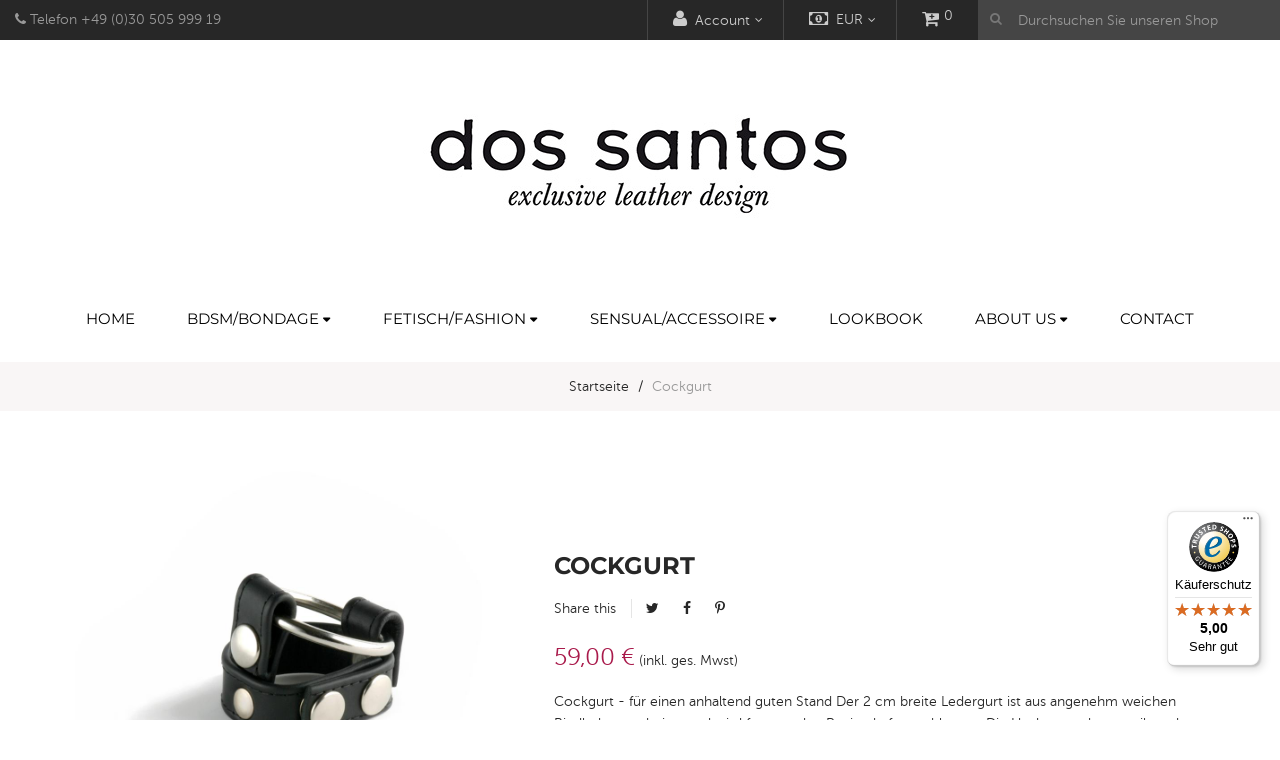

--- FILE ---
content_type: text/html; charset=utf-8
request_url: https://www.dossantosshop.com/products/cockgurt
body_size: 23845
content:
<!doctype html>
<!--[if lt IE 7]><html class="no-js lt-ie9 lt-ie8 lt-ie7" lang="en"> <![endif]-->
<!--[if IE 7]><html class="no-js lt-ie9 lt-ie8" lang="en"> <![endif]-->
<!--[if IE 8]><html class="no-js lt-ie9" lang="en"> <![endif]-->
<!--[if IE 9 ]><html class="ie9 no-js"> <![endif]-->
<!--[if (gt IE 9)|!(IE)]><!--> 
<html class="no-js "> <!--<![endif]-->
    <head>
        <meta charset="utf-8">
        <!-- <meta http-equiv="X-UA-Compatible" content="IE=edge,chrome=1"> -->
        
            <link rel="shortcut icon" href="//static-4.versacommerce.de/fragrant-glade-58_versacommerce_de/designs/ap-vanis-fashion-1-11aug2017-0330am/assets/favicon.png?29853" type="image/png" />
        
        <title>
            Cockriemen Ledergurt echt leder dos santos ledermanufaktur berlin &ndash; dos santos - excellent leather design
        </title>
        
            <meta name="description" content="Echt Leder Penisgurt mit Cockring, weiches Rindleder,verstellbar mit Druckknopf,für hervorragenden Stand. Lederatelier dos santos fertigt aus schadstoffarmen, pcp-freien Leder Accessoires und Maßanfertigungen in Berlin,Deutschland">
        
        <!-- Product meta ============================================================= -->
        <!-- /snippets/open-graph-tags.liquid -->


    <meta property="og:type" content="product">
    <meta property="og:title" content="Cockgurt ">
    
        <meta property="og:image" content="http://img.versacommerce.io/resize=grande/canvas=0/++/assets.versacommerce.de/images/5939b69095be53b28bfede2cd0ddbb738eea5ad4.jpg">
        <meta property="og:image:secure_url" content="https://img.versacommerce.io/resize=grande/canvas=0/++/assets.versacommerce.de/images/5939b69095be53b28bfede2cd0ddbb738eea5ad4.jpg">
    
    <meta property="og:price:amount" content="59,00">
    <meta property="og:price:currency" content="EUR">


    <meta property="og:description" content="Echt Leder Penisgurt mit Cockring, weiches Rindleder,verstellbar mit Druckknopf,für hervorragenden Stand. Lederatelier dos santos fertigt aus schadstoffarmen, pcp-freien Leder Accessoires und Maßanfertigungen in Berlin,Deutschland">

<meta property="og:url" content="https://www.dossantosshop.com/products/cockgurt">
<meta property="og:site_name" content="dos santos - excellent leather design">
        <!-- /snippets/twitter-card.liquid -->



    <meta name="twitter:site" content="@">


    <meta name="twitter:card" content="product">
    <meta name="twitter:title" content="Cockgurt ">
    <meta name="twitter:description" content="Cockgurt - für einen anhaltend guten Stand
Der 2 cm breite Ledergurt ist aus angenehm weichen Rindleder gearbeitet und wird fest um den Penisschaft geschlossen. Die Hoden werden geteilt und der Metallcockring (geliefert wird 4cm) ist mittels Druckknöpfen auswechselbar.&amp;nbsp;
 Der Durchmesser des Riemens läßt sich von ca. 4,5-6,5 cm einstellen. Material: ECHT LEDERFarbe: schwarz(engl.)Cock belt - for  a lasting good stand!
The 2cm wide leather belt is made of pleasantly soft cow leather and is closed tightly around the penis shaft. The testicles are divided and the metal cock ring (supplied 4cm) is replaceable by means of push buttons. The diameter of the strap can be adjusted from about 4.5-6.5 cm.Material: REAL LEATHERColor: black">
    <meta name="twitter:image" content="https://img.versacommerce.io/resize=medium/canvas=0/++/assets.versacommerce.de/images/5939b69095be53b28bfede2cd0ddbb738eea5ad4.jpg">
    <meta name="twitter:image:width" content="240">
    <meta name="twitter:image:height" content="240">
    <meta name="twitter:label1" content="Price">
    <meta name="twitter:data1" content="59,00 €">
    
        <meta name="twitter:label2" content="Brand">
        <meta name="twitter:data2" content="dos santos">
    


        <!-- Helpers ================================================================== -->
        <link rel="canonical" href="https://www.dossantosshop.com/products/cockgurt">
        <meta name="viewport" content="width=device-width,initial-scale=1">
        <meta name="theme-color" content="">
        <!-- Theme js ================================================================= -->
        <!-- /snippets/oldIE-js.liquid -->


<!--[if lt IE 9]>
<script src="//html5shiv.googlecode.com/svn/trunk/html5.js" type="text/javascript"></script>
<script src="//static-3.versacommerce.de/fragrant-glade-58_versacommerce_de/designs/ap-vanis-fashion-1-11aug2017-0330am/assets/respond.min.js?29853" type="text/javascript"></script>
<link href="//static-3.versacommerce.de/fragrant-glade-58_versacommerce_de/designs/ap-vanis-fashion-1-11aug2017-0330am/assets/respond-proxy.html" id="respond-proxy" rel="respond-proxy" />
<link href="//www.dossantosshop.com/search?q=c352f407df22d63686c2dcccfd758a0a" id="respond-redirect" rel="respond-redirect" />
<script src="//www.dossantosshop.com/search?q=c352f407df22d63686c2dcccfd758a0a" type="text/javascript"></script>
<![endif]-->


<script src="//code.jquery.com/jquery-1.11.3.min.js" type="text/javascript"></script>
<script src="//static-1.versacommerce.de/fragrant-glade-58_versacommerce_de/designs/ap-vanis-fashion-1-11aug2017-0330am/assets/jquery.mobile.touch.js?29853" type="text/javascript"></script>
<script src="//static-1.versacommerce.de/fragrant-glade-58_versacommerce_de/designs/ap-vanis-fashion-1-11aug2017-0330am/assets/modernizr.min.js?29853" type="text/javascript"></script>

	<script src="//static-4.versacommerce.de/fragrant-glade-58_versacommerce_de/designs/ap-vanis-fashion-1-11aug2017-0330am/assets/retina.js?29853" type="text/javascript"></script>


	<script src="//static-2.versacommerce.de/fragrant-glade-58_versacommerce_de/designs/ap-vanis-fashion-1-11aug2017-0330am/assets/countdown.js?29853" type="text/javascript"></script>
	

<script src="//static-3.versacommerce.de/fragrant-glade-58_versacommerce_de/designs/ap-vanis-fashion-1-11aug2017-0330am/assets/wow.min.js?29853" type="text/javascript"></script>
<script src="//static-1.versacommerce.de/fragrant-glade-58_versacommerce_de/designs/ap-vanis-fashion-1-11aug2017-0330am/assets/jquery.elevatezoom.js?29853" type="text/javascript"></script>
<script src="//static-1.versacommerce.de/fragrant-glade-58_versacommerce_de/designs/ap-vanis-fashion-1-11aug2017-0330am/assets/jquery.fancybox.js?29853" type="text/javascript"></script>
<script src="//static-4.versacommerce.de/fragrant-glade-58_versacommerce_de/designs/ap-vanis-fashion-1-11aug2017-0330am/assets/instafeed.min.js?29853" type="text/javascript"></script>
<script src="//static-2.versacommerce.de/fragrant-glade-58_versacommerce_de/designs/ap-vanis-fashion-1-11aug2017-0330am/assets/jquery.cookie.js?29853" type="text/javascript"></script>
<script src="//static-3.versacommerce.de/fragrant-glade-58_versacommerce_de/designs/ap-vanis-fashion-1-11aug2017-0330am/assets/jquery.serialScroll.js?29853" type="text/javascript"></script>
<script src="//static-1.versacommerce.de/fragrant-glade-58_versacommerce_de/designs/ap-vanis-fashion-1-11aug2017-0330am/assets/bootstrap.min.js?29853" type="text/javascript"></script>
<script src="//static-3.versacommerce.de/fragrant-glade-58_versacommerce_de/designs/ap-vanis-fashion-1-11aug2017-0330am/assets/isotope.pkgd.min.js?29853" type="text/javascript"></script>
<script src="//static-1.versacommerce.de/fragrant-glade-58_versacommerce_de/designs/ap-vanis-fashion-1-11aug2017-0330am/assets/imagesloaded.pkgd.min.js?29853" type="text/javascript"></script>
<script src="/static_assets/alien/api.jquery.js" type="text/javascript"></script>
<script src="/static_assets/alien/option_selection.js" type="text/javascript"></script>
<script src="//static-4.versacommerce.de/fragrant-glade-58_versacommerce_de/designs/ap-vanis-fashion-1-11aug2017-0330am/assets/global.js?29853" type="text/javascript"></script>

<script>
	window.money_format = "{{amount}} €";
  	window.shop_currency = "EUR";
	window.file_url = "//cdn-assets.versacommerce.de/fragrant-glade-58_versacommerce_de/mediafiles/images/";
  	window.asset_url = "";
    window.wishlist_url = "";
    window.animated = true;
    window.wishlist_enable = true;
    window.quickview_enable = true;
    window.multiple_filter_sidebar_enable = false;
</script>
        <!-- MvG: ================================================== -->
		<!-- MvG Headincludes for UniteGallery -->

<!-- https://static-4.versacommerce.de/fragrant-glade-58_versacommerce_de/designs/ap-vanis-fashion-1-11aug2017-0330am/unitegallery/ -->
<!-- MvG jQuery ist schon geladen: -->
<!--script type='text/javascript' src='https://ajax.googleapis.com/ajax/libs/jquery/1.11.1/jquery.min.js'></script-->

<script type='text/javascript' src='//static-4.versacommerce.de/fragrant-glade-58_versacommerce_de/designs/ap-vanis-fashion-1-11aug2017-0330am/unitegallery/js/unitegallery.min.js'></script> 
<link rel='stylesheet' href='//static-4.versacommerce.de/fragrant-glade-58_versacommerce_de/designs/ap-vanis-fashion-1-11aug2017-0330am/unitegallery/css/unite-gallery.css' type='text/css' /> 
<script type='text/javascript' src='//static-4.versacommerce.de/fragrant-glade-58_versacommerce_de/designs/ap-vanis-fashion-1-11aug2017-0330am/unitegallery/themes/default/ug-theme-default.js'></script> 
<link rel='stylesheet' href='//static-4.versacommerce.de/fragrant-glade-58_versacommerce_de/designs/ap-vanis-fashion-1-11aug2017-0330am/unitegallery/themes/default/ug-theme-default.css' type='text/css' /> 
<!--link rel='stylesheet' 	href='//static-4.versacommerce.de/fragrant-glade-58_versacommerce_de/designs/ap-vanis-fashion-1-11aug2017-0330am/unitegallery/skins/dossantos/dossantos.css' type='text/css'-->

<!-- /MvG Headincludes for UniteGallery -->
        <!-- Theme css ================================================================ -->
        <link rel="stylesheet" href="//maxcdn.bootstrapcdn.com/font-awesome/4.3.0/css/font-awesome.min.css" />
<link href='https://fonts.versacommerce.io/css?family=Playfair+Display:400,700,700italic,400italic' rel='stylesheet' type='text/css'>


	<link rel="stylesheet" type="text/css" href="//fonts.versacommerce.io/css?family=Montserrat:300,400,700">


	<link rel="stylesheet" type="text/css" href="//fonts.versacommerce.io/css?family=Montserrat:300,400,700">


<link href="//static-1.versacommerce.de/fragrant-glade-58_versacommerce_de/designs/ap-vanis-fashion-1-11aug2017-0330am/assets/fonts.css?29853" rel="stylesheet" type="text/css" media="all"/>






<link href="//static-1.versacommerce.de/fragrant-glade-58_versacommerce_de/designs/ap-vanis-fashion-1-11aug2017-0330am/assets/animate.css?29853" rel="stylesheet" type="text/css" media="all"/>
<link href="//static-1.versacommerce.de/fragrant-glade-58_versacommerce_de/designs/ap-vanis-fashion-1-11aug2017-0330am/assets/jquery.fancybox.css?29853" rel="stylesheet" type="text/css" media="all"/>
<link href="//static-1.versacommerce.de/fragrant-glade-58_versacommerce_de/designs/ap-vanis-fashion-1-11aug2017-0330am/assets/owl.carousel.css?29853" rel="stylesheet" type="text/css" media="all"/>
<link href="//static-3.versacommerce.de/fragrant-glade-58_versacommerce_de/designs/ap-vanis-fashion-1-11aug2017-0330am/assets/block-theme.css?29853" rel="stylesheet" type="text/css" media="all"/>
<link href="//static-2.versacommerce.de/fragrant-glade-58_versacommerce_de/designs/ap-vanis-fashion-1-11aug2017-0330am/assets/slideshow.css?29853" rel="stylesheet" type="text/css" media="all"/>
<link href="//static-1.versacommerce.de/fragrant-glade-58_versacommerce_de/designs/ap-vanis-fashion-1-11aug2017-0330am/assets/menu.css?29853" rel="stylesheet" type="text/css" media="all"/>
<link href="//static-1.versacommerce.de/fragrant-glade-58_versacommerce_de/designs/ap-vanis-fashion-1-11aug2017-0330am/assets/product.css?29853" rel="stylesheet" type="text/css" media="all"/>
<link href="//static-3.versacommerce.de/fragrant-glade-58_versacommerce_de/designs/ap-vanis-fashion-1-11aug2017-0330am/assets/contact-form.css?29853" rel="stylesheet" type="text/css" media="all"/>
<link href="//static-3.versacommerce.de/fragrant-glade-58_versacommerce_de/designs/ap-vanis-fashion-1-11aug2017-0330am/assets/blog.css?29853" rel="stylesheet" type="text/css" media="all"/>
<link href="//static-4.versacommerce.de/fragrant-glade-58_versacommerce_de/designs/ap-vanis-fashion-1-11aug2017-0330am/assets/wishlist.css?29853" rel="stylesheet" type="text/css" media="all"/>
<link href="//static-2.versacommerce.de/fragrant-glade-58_versacommerce_de/designs/ap-vanis-fashion-1-11aug2017-0330am/assets/collections.css?29853" rel="stylesheet" type="text/css" media="all"/>
<link href="//static-2.versacommerce.de/fragrant-glade-58_versacommerce_de/designs/ap-vanis-fashion-1-11aug2017-0330am/assets/paneltool.css?29853" rel="stylesheet" type="text/css" media="all"/>
<link href="//static-3.versacommerce.de/fragrant-glade-58_versacommerce_de/designs/ap-vanis-fashion-1-11aug2017-0330am/assets/global.css?29853" rel="stylesheet" type="text/css" media="all"/>
<link href="//static-2.versacommerce.de/fragrant-glade-58_versacommerce_de/designs/ap-vanis-fashion-1-11aug2017-0330am/assets/site_temp.css?29853" rel="stylesheet" type="text/css" media="all"/>
<link href="//static-2.versacommerce.de/fragrant-glade-58_versacommerce_de/designs/ap-vanis-fashion-1-11aug2017-0330am/assets/responsive.css?29853" rel="stylesheet" type="text/css" media="all"/>
<link href="//static-2.versacommerce.de/fragrant-glade-58_versacommerce_de/designs/ap-vanis-fashion-1-11aug2017-0330am/assets/skins.css?29853" rel="stylesheet" type="text/css" media="all"/>
<link href="//static-3.versacommerce.de/fragrant-glade-58_versacommerce_de/designs/ap-vanis-fashion-1-11aug2017-0330am/assets/custom.css?29853" rel="stylesheet" type="text/css" media="all"/>

	<link href="//static-2.versacommerce.de/fragrant-glade-58_versacommerce_de/designs/ap-vanis-fashion-1-11aug2017-0330am/assets/retina-responsive.css?29853" rel="stylesheet" type="text/css" media="all"/>


        <!-- Header hook for plugins ================================================== -->
        <script type="text/javascript">
  var Shopify = Shopify || {};
  Shopify.shop = "www.dossantosshop.com";
  Shopify.locale = "de";
  Shopify.routes = Shopify.routes || {};
  Shopify.routes.root = "/";
  Shopify.designMode = window.self !== window.top;
  Shopify.currency = { active: "EUR", rate: '1.0' };
  Shopify.loadFeatures = function(features) {
    if (Array.isArray(features)) {
      features.forEach(function(feature) {
        console.log('Loading feature:', feature.name, 'version:', feature.version);
        if (typeof feature.onLoad === 'function') {
          feature.onLoad();
        }
      });
    }
  };
</script>
<script type="module">!function(o){(o.Shopify=o.Shopify||{}).modules=!0}(window);</script>
<link rel="stylesheet" href="//www.dossantosshop.com/assets/shopify-compatibility.css">
<link rel="stylesheet" href="//static-3.versacommerce.de/fragrant-glade-58_versacommerce_de/designs/ap-vanis-fashion-1-11aug2017-0330am/compiled_assets/styles.css">
<script type="text/javascript" id="__st">
  var __st={"pageurl":"www.dossantosshop.com/products/cockgurt"};
</script>

		
<script src="https://www.google.com/recaptcha/api.js?render=6LcDXpAqAAAAAMXu6Db26f5Olo5-0KbeiC3j473_"></script>

<script>
  window.onload = function() {
    grecaptcha.ready(function() {
      var inputs = document.querySelectorAll('input[name="g-recaptcha-response"]');
      var active_recapcha_actions = ["registration", "contact", "newsletter", "gdpr_email"]

      inputs.forEach(function(input) {
        var action = input.getAttribute('data-action');
        if (active_recapcha_actions.includes(action)) {
          grecaptcha.execute('6LcDXpAqAAAAAMXu6Db26f5Olo5-0KbeiC3j473_', {action: action}).then(function(token) {
              input.value = token;
          });
        }
      });
    });
  }
</script>
<script>
  document.addEventListener("DOMContentLoaded", function() {
    try {
      if (window !== window.parent) {
        var hasContentForIndex = "product" == "index";
        var hasContentForPage = "product" == "page";
        var hasContentForProduct = "product" == "product";

        var hasContentForNotFoundTemplate = "product" == "404";
        var hasContentForArticle = "product" == "article";
        var hasContentForBlog = "product" == "blog";
        var hasContentForCart = "product" == "cart";
        var hasContentForCollection = "product" == "collection";
        var hasContentForAccount = "product" == "account";
        var hasContentForActivateAccount = "product" == "activate-account";
        var hasContentForAddresses = "product" == "addresses";
        var hasContentForLogin = "product" == "login";
        var hasContentForOrder = "product" == "order";
        var hasContentForRegister = "product" == "register";
        var hasContentForResetPassword = "product" == "reset-password";
        var hasContentForOrder = "product" == "order";
        var hasContentForListCollections = "product" == "list-collections";
        var hasContentForSearch = "product" == "search";
        
        var templateSuffix = ""
        var templateName = "product";

        var sectionIds = [];
        var sections = document.getElementsByClassName("shopify-section");

        for (i = 0; i < sections.length; i++) {
            var section = sections[i];
            var sectionId = section.getAttribute("data-section-file-name");
          
            var hasSubstringClass = false;
            var classNames = section.className.split(' ');
   
            for (var t = 0; t < classNames.length; t++) {
              if (classNames[t].includes('shopify-section-group')) {
                hasSubstringClass = true;
                break;
              }
            }

            if (!sectionId) {
              sectionId = section.getAttribute("data-section-id");
            }

            if (sectionId && (hasSubstringClass == false)) {
                sectionIds.push(sectionId);
            }
        }

        var uniqueSectionIds = sectionIds.filter(function(sectionId, index, self) {
            return index == self.indexOf(sectionId);
        });
				console.log(uniqueSectionIds);

        window.VERSACOMMERCE_SECTIONS = {staticSections: uniqueSectionIds, hasContentForIndex: hasContentForIndex, hasContentForPage: hasContentForPage, hasContentForProduct: hasContentForProduct,
          hasContentForNotFoundTemplate: hasContentForNotFoundTemplate, hasContentForArticle: hasContentForArticle, hasContentForBlog: hasContentForBlog, hasContentForCart: hasContentForCart,
          hasContentForCollection: hasContentForCollection, hasContentForAccount: hasContentForAccount, hasContentForActivateAccount: hasContentForActivateAccount, hasContentForAddresses: hasContentForAddresses,
          hasContentForLogin: hasContentForLogin, hasContentForOrder: hasContentForOrder, hasContentForRegister: hasContentForRegister, hasContentForResetPassword: hasContentForResetPassword,
          hasContentForOrder: hasContentForOrder, hasContentForListCollections: hasContentForListCollections, hasContentForSearch: hasContentForSearch, 
          templateSuffix: templateSuffix, templateName: templateName
        };
        window.VERSACOMMERCE_SECTION_URLS = {
            "Home": "fragrant-glade-58.versacommerce.de",
            "Produkt": "fragrant-glade-58.versacommerce.de/products/harness-no1-schnallenverschluss",
            "Produktgruppe": "fragrant-glade-58.versacommerce.de/collections/angebote",
            "Warenkorb": "fragrant-glade-58.versacommerce.de/cart"
        };

        if (window.console) {
            console.debug("uniqueSectionIds: " + uniqueSectionIds);
            console.debug("hasContentForIndex: " + hasContentForIndex);
            console.debug("hasContentForPage: " + hasContentForPage);
        }
          window.parent.postMessage({cmd: "filter-sections", args: window.VERSACOMMERCE_SECTIONS}, "*");
          window.parent.postMessage({cmd: "create-urls", args: window.VERSACOMMERCE_SECTION_URLS}, "*");
      }

    }
    catch(error) {}
  });
</script></head>
    <body id="Cockriemen Ledergurt echt leder dos santos ledermanufaktur berlin" class="template-product   layout-default skin-default " >
        <div id="page">
            <section id="page_content" class="">
                <header id="header" role="banner">
                    <section class="header-container">
    <div id="topbar">
        <div class="banner">
            <div class="container">
                
            </div>
        </div>
        <div class="nav">
            <div class="">
                <nav>
  	
  <div class="block-top pull-left">
      <p><span class="fa fa-phone"> </span>  Telefon +49 (0)30 505 999 19</p>
  </div>

  	

<script type="text/javascript">
    $(document).ready( function(){ 
         $("#search_block_top").each( function(){
         	$("#search-icon").click( function(){
                 $("#searchbox").toggleClass("show");
             });
         }); 
    });
</script>
<div id="search_block_top" class="">
    <span id="search-icon" class="fa fa-search" title=""></span>
    <form id="searchbox" class="popup-content" action="/search" method="get" role="search">
        <input type="hidden" name="type" value="product">
        <input id="search_query_top" class="search_query form-control" type="search" name="q" value="" placeholder="Durchsuchen Sie unseren Shop" aria-label="Durchsuchen Sie unseren Shop">
        <button id="search_button" class="btn btn-sm" type="submit" >
            <span><i class="fa fa-search"></i></span>
            <span class="fallback-text">Suchen</span>
        </button>
    </form>
</div>
  	
<div id="cart" class="blockcart_top clearfix popup-over">
    <div class="media heading">
        <a href="/cart" id="CartToggle">
            <div class="title-cart">
                <span class="fa fa-cart-plus "></span>
            </div>
            <div class="cart-inner media-body">
                
                <span id="CartCount">0</span>
                
            </div>
        </a>
    </div>
</div>
	
    <div id="block_currencies" class="popup-over e-scale">
        <div data-toggle="dropdown" class="popup-title dropdown-toggle">
            <i class="fa fa-money"></i>
            
            <span id="pre-currencies" class="hidden-xs"><img src="//static-2.versacommerce.de/fragrant-glade-58_versacommerce_de/designs/ap-vanis-fashion-1-11aug2017-0330am/assets/currencies_img_2.png?29853" alt="EUR"/> EUR</span>
        </div>
        <div class="dropdown-menu">
            <ul id="currencies" class="currencies_ul toogle_content list-unstyle">
                
                    
                    
                    
                    
                
                    
                    
                    
                    
                        <li class="">
                            <a data-currency="EUR" class="selected" href="javascript:void(0);" rel="nofollow">
                                <img src="//static-2.versacommerce.de/fragrant-glade-58_versacommerce_de/designs/ap-vanis-fashion-1-11aug2017-0330am/assets/currencies_img_2.png?29853" alt="EUR"/>
                                EUR
                            </a>
                        </li>
                    
                
                    
                    
                    
                    
                
                    
                    
                    
                    
                
                    
                    
                    
                    
                
            </ul>
        </div>
    </div>

  	

	<div class="header_user_info e-scale popup-over">
		<div data-toggle="dropdown" class="popup-title dropdown-toggle">
			<i class="fa fa-user"></i><span class="hidden-xs">Account</span>
		</div>
		<ul class="links dropdown-menu">
          	
				<li>
					<a id="wishlist-total" title="Wishlist" href=""><i class="fa fa-list-alt"></i> Wishlist</a>
				</li>
			
			
	            <li>
		            <a id="customer_login_link" href="/account/login" title="Einloggen"><i class="fa fa-user"></i> Login</a>
		          </li>
	            <li>
		            <a id="customer_register_link" href="/account/register" title="Register"><i class="fa fa-lock"></i> Create account</a>
	            </li>
          	
			<li>
				<a href="/cart" title="Einkaufswagen"><i class="fa fa-share"></i> Zur Kasse</a>
			</li>
		</ul>
	</div>

</nav>
            </div>
        </div>
    </div>
    <div id="header-main">
        <div class="container">
            <div class="header-wrap">
                <div class="header-left">
                    <div id="header_logo">
                        
                            <div class="" itemscope itemtype="http://schema.org/Organization">
                        
                        
                            <a href="/" itemprop="url">
                                <img src="//static-1.versacommerce.de/fragrant-glade-58_versacommerce_de/designs/ap-vanis-fashion-1-11aug2017-0330am/assets/logo.png?29853" alt="dos santos - excellent leather design" itemprop="logo">
                            </a>
                        
                        
                            </div>
                        
                    </div>
                </div>
                <div class="header-right">
                    
                </div>
            </div>
        </div>
    </div>
  	
    <!--Top Menu -->
<div id="apollo-menu">
    <div class="container">
        <nav id="cavas_menu" class="apollo-megamenu">
            <div class="" role="navigation">
                <div class="navbar-header">
                    
                        <button type="button" class="navbar-toggle btn-menu-canvas" data-toggle="offcanvas" data-target="#off-canvas-nav">
                            <span class="sr-only">Toggle navigation</span>
                            <span class="fa fa-bars"></span>
                        </button>
                  	
                </div>
                <div id="apollo-top-menu" class="collapse navbar-collapse">
                    <ul class="nav navbar-nav megamenu">
                        
                            
                            
                            
                            
                            
                            
                                
                                    <li class="">
                                        <a class="" href="/" title="Home" target="_self">
                                            <span class="">Home</span>
                                        </a>
                                    </li>
                                
                            
                        
                            
                            
                            
                            
                            
                            
                                
                                    <li class="parent dropdown ">
                                        <a class="dropdown-toggle has-category" data-toggle="dropdown" href="/collections/harness" title="BDSM/Bondage" target="_self">
                                            <span class="">BDSM/Bondage</span><b class="caret"></b>
                                        </a>
                                        <div class="dropdown-menu level1">
                                            <div class="dropdown-menu-inner">
                                                <div class="mega-col-inner">
                                                    <ul>
                                                        
                                                            
                                                                <li class="">
                                                                    <a class="" href="/collections/harness" title="Harness / strap-on">
                                                                        <span class="">Harness / strap-on</span>
                                                                    </a>
                                                                </li>
                                                            
                                                        
                                                            
                                                                <li class="parent dropdown-submenu ">
                                                                    <a class="dropdown-toggle" data-toggle="dropdown" href="/collections/fesseln" title="Fesseln / restraints">
                                                                        <span class="">Fesseln / restraints</span><b class="caret"></b>
                                                                    </a>
                                                                    <div class="dropdown-menu level2">
                                                                        <div class="dropdown-menu-inner">
                                                                            <div class="mega-col-inner">
                                                                                <ul>
                                                                                    
                                                                                        
                                                                                            <li class="">
                                                                                                <a class="" href="/collections/halsfessel" title="Halsfessel / neck restraints">
                                                                                                    <span class="">Halsfessel / neck restraints</span>
                                                                                                </a>
                                                                                            </li>
                                                                                        
                                                                                    
                                                                                        
                                                                                            <li class="">
                                                                                                <a class="" href="/collections/handfessel" title="Handfessel / handcuffs">
                                                                                                    <span class="">Handfessel / handcuffs</span>
                                                                                                </a>
                                                                                            </li>
                                                                                        
                                                                                    
                                                                                        
                                                                                            <li class="">
                                                                                                <a class="" href="/collections/fussfessel" title="Fussfessel / ankle cuffs">
                                                                                                    <span class="">Fussfessel / ankle cuffs</span>
                                                                                                </a>
                                                                                            </li>
                                                                                        
                                                                                    
                                                                                        
                                                                                            <li class="">
                                                                                                <a class="" href="/collections/taille-schenkel" title="Taille + Schenkel / waist + thigh">
                                                                                                    <span class="">Taille + Schenkel / waist + thigh</span>
                                                                                                </a>
                                                                                            </li>
                                                                                        
                                                                                    
                                                                                </ul>
                                                                            </div>
                                                                        </div>
                                                                    </div>
                                                                </li>
                                                            
                                                        
                                                            
                                                                <li class="">
                                                                    <a class="" href="/collections/masken" title="Masken / masks">
                                                                        <span class="">Masken / masks</span>
                                                                    </a>
                                                                </li>
                                                            
                                                        
                                                            
                                                                <li class="parent dropdown-submenu ">
                                                                    <a class="dropdown-toggle" data-toggle="dropdown" href="/collections/halsband" title="Halsband / collar">
                                                                        <span class="">Halsband / collar</span><b class="caret"></b>
                                                                    </a>
                                                                    <div class="dropdown-menu level2">
                                                                        <div class="dropdown-menu-inner">
                                                                            <div class="mega-col-inner">
                                                                                <ul>
                                                                                    
                                                                                        
                                                                                            <li class="">
                                                                                                <a class="" href="/collections/zum-spielen" title="zum Spielen / for play">
                                                                                                    <span class="">zum Spielen / for play</span>
                                                                                                </a>
                                                                                            </li>
                                                                                        
                                                                                    
                                                                                        
                                                                                            <li class="">
                                                                                                <a class="" href="/collections/schmuck" title="Schmuck / jewelry">
                                                                                                    <span class="">Schmuck / jewelry</span>
                                                                                                </a>
                                                                                            </li>
                                                                                        
                                                                                    
                                                                                        
                                                                                            <li class="">
                                                                                                <a class="" href="/collections/mit-strass" title="mit Strass / rhinestones">
                                                                                                    <span class="">mit Strass / rhinestones</span>
                                                                                                </a>
                                                                                            </li>
                                                                                        
                                                                                    
                                                                                </ul>
                                                                            </div>
                                                                        </div>
                                                                    </div>
                                                                </li>
                                                            
                                                        
                                                            
                                                                <li class="">
                                                                    <a class="" href="/collections/halskorsett" title="Halskorsett / neck corset">
                                                                        <span class="">Halskorsett / neck corset</span>
                                                                    </a>
                                                                </li>
                                                            
                                                        
                                                            
                                                                <li class="">
                                                                    <a class="" href="/collections/leinen-und-fesselverbindungen" title="Leinen+Fesselverbindungen / leashes+connections">
                                                                        <span class="">Leinen+Fesselverbindungen / leashes+connections</span>
                                                                    </a>
                                                                </li>
                                                            
                                                        
                                                            
                                                                <li class="">
                                                                    <a class="" href="/collections/knebel" title="Knebel / gags">
                                                                        <span class="">Knebel / gags</span>
                                                                    </a>
                                                                </li>
                                                            
                                                        
                                                            
                                                                <li class="">
                                                                    <a class="" href="/collections/peitschen" title="Peitschen / whips">
                                                                        <span class="">Peitschen / whips</span>
                                                                    </a>
                                                                </li>
                                                            
                                                        
                                                            
                                                                <li class="">
                                                                    <a class="" href="/collections/men-only" title="men only">
                                                                        <span class="">men only</span>
                                                                    </a>
                                                                </li>
                                                            
                                                        
                                                            
                                                                <li class="">
                                                                    <a class="" href="/collections/angebote" title="ANGEBOTE / special offers">
                                                                        <span class="">ANGEBOTE / special offers</span>
                                                                    </a>
                                                                </li>
                                                            
                                                        
                                                    </ul>
                                                </div>
                                            </div>
                                        </div>
                                    </li>
                                
                            
                        
                            
                            
                            
                            
                            
                            
                                
                                    <li class="parent dropdown ">
                                        <a class="dropdown-toggle has-category" data-toggle="dropdown" href="/collections/bodyharness" title="Fetisch/Fashion" target="_self">
                                            <span class="">Fetisch/Fashion</span><b class="caret"></b>
                                        </a>
                                        <div class="dropdown-menu level1">
                                            <div class="dropdown-menu-inner">
                                                <div class="mega-col-inner">
                                                    <ul>
                                                        
                                                            
                                                                <li class="">
                                                                    <a class="" href="/collections/sexy-roecke" title="Röcke / skirts">
                                                                        <span class="">Röcke / skirts</span>
                                                                    </a>
                                                                </li>
                                                            
                                                        
                                                            
                                                                <li class="">
                                                                    <a class="" href="/collections/bodyharness" title="Bodyharness">
                                                                        <span class="">Bodyharness</span>
                                                                    </a>
                                                                </li>
                                                            
                                                        
                                                            
                                                                <li class="">
                                                                    <a class="" href="/collections/pony" title="Pony">
                                                                        <span class="">Pony</span>
                                                                    </a>
                                                                </li>
                                                            
                                                        
                                                            
                                                                <li class="">
                                                                    <a class="" href="/collections/strumpfhalter" title="Strumpfhalter / suspender belt">
                                                                        <span class="">Strumpfhalter / suspender belt</span>
                                                                    </a>
                                                                </li>
                                                            
                                                        
                                                            
                                                                <li class="">
                                                                    <a class="" href="/collections/burlesque" title="Burlesque">
                                                                        <span class="">Burlesque</span>
                                                                    </a>
                                                                </li>
                                                            
                                                        
                                                            
                                                                <li class="">
                                                                    <a class="" href="/collections/halstuecher" title="Halstücher / scarf">
                                                                        <span class="">Halstücher / scarf</span>
                                                                    </a>
                                                                </li>
                                                            
                                                        
                                                            
                                                                <li class="">
                                                                    <a class="" href="/collections/krawatte-fliege-kragen" title="Krawatte+Fliege+Kragen / tie+bows+collars">
                                                                        <span class="">Krawatte+Fliege+Kragen / tie+bows+collars</span>
                                                                    </a>
                                                                </li>
                                                            
                                                        
                                                            
                                                                <li class="">
                                                                    <a class="" href="/collections/armband" title="Armband+Fingerring / wrist band+finger ring">
                                                                        <span class="">Armband+Fingerring / wrist band+finger ring</span>
                                                                    </a>
                                                                </li>
                                                            
                                                        
                                                    </ul>
                                                </div>
                                            </div>
                                        </div>
                                    </li>
                                
                            
                        
                            
                            
                            
                            
                            
                            
                                
                                    <li class="parent dropdown ">
                                        <a class="dropdown-toggle has-category" data-toggle="dropdown" href="/collections/wohnen-und-lifestyle" title="Sensual/Accessoire" target="_self">
                                            <span class="">Sensual/Accessoire</span><b class="caret"></b>
                                        </a>
                                        <div class="dropdown-menu level1">
                                            <div class="dropdown-menu-inner">
                                                <div class="mega-col-inner">
                                                    <ul>
                                                        
                                                            
                                                                <li class="">
                                                                    <a class="" href="/collections/wohnen-und-lifestyle" title="lifestyle + living">
                                                                        <span class="">lifestyle + living</span>
                                                                    </a>
                                                                </li>
                                                            
                                                        
                                                            
                                                                <li class="">
                                                                    <a class="" href="/collections/taschen" title="Taschen / bags">
                                                                        <span class="">Taschen / bags</span>
                                                                    </a>
                                                                </li>
                                                            
                                                        
                                                            
                                                                <li class="">
                                                                    <a class="" href="/collections/lederpflege" title="Lederpflegeprodukte / leather care products">
                                                                        <span class="">Lederpflegeprodukte / leather care products</span>
                                                                    </a>
                                                                </li>
                                                            
                                                        
                                                            
                                                                <li class="">
                                                                    <a class="" href="/collections/lederanhaenger" title="Lederanhänger / leather pendant">
                                                                        <span class="">Lederanhänger / leather pendant</span>
                                                                    </a>
                                                                </li>
                                                            
                                                        
                                                            
                                                                <li class="">
                                                                    <a class="" href="/collections/njoy-plug" title="Njoy">
                                                                        <span class="">Njoy</span>
                                                                    </a>
                                                                </li>
                                                            
                                                        
                                                            
                                                                <li class="">
                                                                    <a class="" href="/collections/massage-und-gleitcreme" title="Massage+Gleitcreme / lub">
                                                                        <span class="">Massage+Gleitcreme / lub</span>
                                                                    </a>
                                                                </li>
                                                            
                                                        
                                                            
                                                                <li class="">
                                                                    <a class="" href="/collections/toybag-und-edelstahlschloss" title="Toybags+Edelstahlschloss / toy bags+locks">
                                                                        <span class="">Toybags+Edelstahlschloss / toy bags+locks</span>
                                                                    </a>
                                                                </li>
                                                            
                                                        
                                                            
                                                                <li class="">
                                                                    <a class="" href="/collections/poster-plus-gutschein-plus-coloring-book" title="Poster+Gutschein+coloring book / poster+vouchers+coloring book">
                                                                        <span class="">Poster+Gutschein+coloring book / poster+vouchers+coloring book</span>
                                                                    </a>
                                                                </li>
                                                            
                                                        
                                                    </ul>
                                                </div>
                                            </div>
                                        </div>
                                    </li>
                                
                            
                        
                            
                            
                            
                            
                            
                            
                                
                                    <li class="">
                                        <a class="" href="/pages/lookbook" title="Lookbook" target="_self">
                                            <span class="">Lookbook</span>
                                        </a>
                                    </li>
                                
                            
                        
                            
                            
                            
                            
                            
                            
                                
                                    <li class="parent dropdown ">
                                        <a class="dropdown-toggle has-category" data-toggle="dropdown" href="/pages/dos-santos-excellent-leather-design" title="About us" target="_self">
                                            <span class="">About us</span><b class="caret"></b>
                                        </a>
                                        <div class="dropdown-menu level1">
                                            <div class="dropdown-menu-inner">
                                                <div class="mega-col-inner">
                                                    <ul>
                                                        
                                                            
                                                                <li class="">
                                                                    <a class="" href="/pages/philosophie" title="Philosophie / philosophy">
                                                                        <span class="">Philosophie / philosophy</span>
                                                                    </a>
                                                                </li>
                                                            
                                                        
                                                            
                                                                <li class="">
                                                                    <a class="" href="/pages/news" title="news">
                                                                        <span class="">news</span>
                                                                    </a>
                                                                </li>
                                                            
                                                        
                                                            
                                                                <li class="">
                                                                    <a class="" href="/pages/lederpflege" title="Lederpflege / leather maintenance">
                                                                        <span class="">Lederpflege / leather maintenance</span>
                                                                    </a>
                                                                </li>
                                                            
                                                        
                                                            
                                                                <li class="">
                                                                    <a class="" href="/pages/history" title="Historie / history">
                                                                        <span class="">Historie / history</span>
                                                                    </a>
                                                                </li>
                                                            
                                                        
                                                            
                                                                <li class="">
                                                                    <a class="" href="https://www.dossantosshop.com/pages/kontakt/pages/clips" title="Videos">
                                                                        <span class="">Videos</span>
                                                                    </a>
                                                                </li>
                                                            
                                                        
                                                    </ul>
                                                </div>
                                            </div>
                                        </div>
                                    </li>
                                
                            
                        
                            
                            
                            
                            
                            
                            
                                
                                    <li class="">
                                        <a class="" href="/pages/kontakt" title="contact" target="_self">
                                            <span class="">contact</span>
                                        </a>
                                    </li>
                                
                            
                        
                    </ul>
                </div>
            </div>
        </nav>
    </div>
</div>
<!-- End Menu -->

  	
</section>
                </header>
                <main class="main-content" role="main">
                    





<section id="breadcrumbs">
    <div class="container">
        <nav role="navigation" aria-label="breadcrumbs">
            <ol class="breadcrumb" itemscope itemtype="http://schema.org/BreadcrumbList">
                <li itemprop="itemListElement" itemscope itemtype="http://schema.org/ListItem">
                    <a href="/" title="Zurück zur Startseite" itemprop="item">
                        <span itemprop="name">Startseite</span>
                    </a>
                  	<meta itemprop="position" content="1" />
                </li>
                
                    
                    <li class="active" itemprop="itemListElement" itemscope itemtype="http://schema.org/ListItem">
                      	<span itemprop="item"><span itemprop="name">Cockgurt </span></span>
                      	
                      		<meta itemprop="position" content="2" />
                      	
                    </li>
                
            </ol>
        </nav>
    </div>
</section>

<section id="columns" class="columns-container product">
    <div class="container">
        <div class="row">
            <div id="center_column" class="center_column col-sm-12 col-md-12">
                <div itemscope itemtype="http://schema.org/Product">
                    <meta itemprop="url" content="https://www.dossantosshop.com/products/cockgurt">
                    <meta itemprop="image" content="//img.versacommerce.io/resize=grande/canvas=0/++/assets.versacommerce.de/images/5939b69095be53b28bfede2cd0ddbb738eea5ad4.jpg">
                    <div class="primary_block">
                      	
                            
                      	
                        <div class="row">
                            <div class="product-left-column col-xs-12 col-sm-12 col-md-5">
                                <div id="image-block" class="clearfix">
                                    
                                    <span id="view_full_size">
                                        
                                        <img id="proimage" class="img-responsive" itemprop="image" src="//img.versacommerce.io/resize=1024x1024/canvas=0/++/assets.versacommerce.de/images/5939b69095be53b28bfede2cd0ddbb738eea5ad4.jpg?v=1537008681" alt="Cockgurt " data-zoom-image="//img.versacommerce.io/resize=1024x1024/canvas=0/++/assets.versacommerce.de/images/5939b69095be53b28bfede2cd0ddbb738eea5ad4.jpg?v=1537008681" />
                                    </span>
                                </div>
                                
                                    <div id="views_block" class="clearfix hidden">
                                        <div id="thumbs_list">
                                            <div id="thumblist">
                                                
                                                    <div id="thumbnail_1" class="thumb_item last">
                                                        <a href="javascript:void(0)" data-imageid="13025491" data-image="//img.versacommerce.io/resize=1024x1024/canvas=0/++/assets.versacommerce.de/images/5939b69095be53b28bfede2cd0ddbb738eea5ad4.jpg" data-zoom-image="//img.versacommerce.io/resize=1024x1024/canvas=0/++/assets.versacommerce.de/images/5939b69095be53b28bfede2cd0ddbb738eea5ad4.jpg"  title="Cockgurt ">
                                                            <img class="img-responsive" id="thumb_1" src="//img.versacommerce.io/resize=compact/canvas=0/++/assets.versacommerce.de/images/5939b69095be53b28bfede2cd0ddbb738eea5ad4.jpg" alt="Cockgurt" itemprop="image" />
                                                        </a>
                                                    </div>
                                                
                                            </div>
                                        </div>
                                    </div>
                                
                            </div>
                            <div class="product-center-column col-xs-12 col-sm-12 col-md-7">
                                <h1 itemprop="name">Cockgurt </h1>
                              	
                                    <div class="socialsharing_product no-print">
    <ul class="social-sharing list-unstyled">
      <li>Share this</li>
        
            <li>
                <a class="btn social-sharing btn-twitter" href="javascript:void(0);" data-type="twitter">
                    <i class="fa fa-twitter"></i> Tweet
                </a>
            </li>
        
        
            <li>
                <a class="btn social-sharing btn-facebook" href="javascript:void(0);" data-type="facebook">
                    <i class="fa fa-facebook"></i> Facebook
                </a>
            </li>
        
        
        
        
            <li>
                <a class="btn social-sharing btn-pinterest" href="javascript:void(0);" data-type="pinterest">
                    <i class="fa fa-pinterest-p"></i> Pinterest
                </a>
            </li>
        
    </ul>
</div>
<script type="text/javascript">
	$(document).ready(function(){
        $('.btn.social-sharing').on('click', function(){
            type = $(this).attr('data-type');
            if (type.length)
            {
                switch(type)
                {
                    case 'twitter':
                        window.open('https://twitter.com/intent/tweet?text=Cockgurt &amp;url=//www.dossantosshop.com/products/cockgurt', 'sharertwt', 'toolbar=0,status=0,width=640,height=445');
                        break;
                    case 'facebook':
                        window.open('http://www.facebook.com/sharer/sharer.php?u=//www.dossantosshop.com/products/cockgurt', 'sharer', 'toolbar=0,status=0,width=660,height=445');
                        break;
                    case 'google-plus':
                        window.open('https://plus.google.com/share?url=//www.dossantosshop.com/products/cockgurt', 'sharer', 'toolbar=0,status=0,width=660,height=445');
                        break;
					case 'linkedin':
                        window.open('http://www.linkedin.com/shareArticle?mini=true&amp;url=//www.dossantosshop.com/products/cockgurt&amp;title=Cockgurt &amp;source=http&#58;&#47;&#47;www.dossantosshop.com/products/cockgurt', 'sharerpinterest', 'toolbar=0,status=0,width=660,height=445');
                        break;
                    case 'pinterest':
                        window.open('http://pinterest.com/pin/create/button/?url=//www.dossantosshop.com/products/cockgurt&amp;media=//img.versacommerce.io/resize=large/canvas=0/++/assets.versacommerce.de/images/5939b69095be53b28bfede2cd0ddbb738eea5ad4.jpg', 'sharerpinterest', 'toolbar=0,status=0,width=660,height=445');
                        break;
                }
            }
        });
    });
</script>
                                
                                
                                    <div class="review">
                                        <span class="shopify-product-reviews-badge" data-id="882324"></span>
                                    </div>
                                
                              	<div class="price clearfix">
                              	    <!-- MvG: <span id="ProductPrice-MvG" class="h2" itemprop="price">
                                          59,00 € 
                                        </span> -->
                                    <span id="ProductPrice" class="h2" itemprop="price">
                                      59,00 € 
                                    </span>
                                     <!-- MvG: --><span class="mwst-info"> (inkl. ges. Mwst)</span> 
                                </div>
                                       
                                
                              	
                                
                                    <div class="product-description rte" itemprop="description">
                                        Cockgurt - für einen anhaltend guten Stand Der 2 cm breite Ledergurt ist aus angenehm weichen Rindleder gearbeitet und wird fest um den Penisschaft geschlossen. Die Hoden werden geteilt und...
                                    </div>
                              	
                            </div>
                            <div class="product-right-column col-xs-12 col-sm-12 col-md-7">
                                <div itemprop="offers" itemscope itemtype="http://schema.org/Offer">
                                    <meta itemprop="priceCurrency" content="EUR">
                                    <link itemprop="availability" href="http://schema.org/InStock">
                                    
                                  	<div class="availability ">
                                                                        
                                      		<p class="available instock">Available</p>
                                        
                                  	</div>
                                    <form action="/cart/add" method="post" enctype="multipart/form-data" id="AddToCartForm" class="form-ajaxtocart">
                                      	
                                        <div class="proVariants clearfix">
                                            <select name="id" id="productSelect" class="product-single__variants">
                                                
                                                    
                                                        <option  selected="selected"  value="882324">Default Title</option>
                                                    
                                                
                                            </select>
                                            
                                          		
                                                    









    


    


                                                
                                                
                                                    









    


    


                                                
                                                
                                            
                                      	</div>
                                      	<div class="total-price">
                                          	<label>Subtotal: </label>
                                          	<span></span>
                                      	</div>
                                      	<div class="line-product-top"></div>
                                        <div class="quantity_wanted_p clearfix">
                                            <label for="Quantity" class="quantity-selector">Menge</label>
                                            <input type="number" id="Quantity" name="quantity" value="1" min="1" class="quantity-selector">
                                        </div>
                                      	<div class="clearfix box-btn">
                                        <button type="submit" name="add" id="AddToCart" class="btn add_to_cart_detail ajax_addtocart btn-outline">
                                          	
                                            <span id="AddToCartText">In den Einkaufswagen</span>
                                        </button>
                                        </div>
                                    </form>
                                  
                                          
<div class="wishlist">
	
		<a class="btn btn-outline-inverse btn-wishlist" href="/account/login">
			<i class="fa fa-heart"></i>
			<span>Add to Wishlist</span>
		</a>
	
</div>

                                      
                                </div>
                                
                              	
                                <ul id="usefull_link_block" class="clearfix no-print list-inline">
                                    <li class="print">
                                        <a href="javascript:print();"><i class="fa fa-print"></i> Print</a>
                                    </li>
                                </ul>
                                
                                
                              	<div class="more_info_block">
                                    
                                  		
                                            <section class="page-product-box">
                                                <div class="panel panel-default">
                                                    <h3 class="page-subheading">
                                                        <a data-toggle="collapse" data-parent="#accordion" href="#collapseOne">
                                                           More info
                                                        </a>
                                                    </h3>
                                                    <div id="collapseOne" class="panel-collapse collapse in">
                                                        <div class="panel-body">
                                                            <div class="rte">
                                                                <p><strong></strong>Cockgurt - für einen anhaltend guten Stand<br></p>
<p>Der 2 cm breite Ledergurt ist aus angenehm weichen Rindleder gearbeitet und wird fest um den Penisschaft geschlossen. Die Hoden werden geteilt und der Metallcockring (geliefert wird 4cm) ist mittels Druckknöpfen auswechselbar.&nbsp;</p>
<p> Der Durchmesser des Riemens läßt sich von ca. 4,5-6,5 cm einstellen. <br><br>Material: ECHT LEDER<br>Farbe: schwarz<br><br>(engl.)<br>Cock belt - for  a lasting good stand!<br></p>
<p>The 2cm wide leather belt is made of pleasantly soft cow leather and is closed tightly around the penis shaft. The testicles are divided and the metal cock ring (supplied 4cm) is replaceable by means of push buttons. <br><br>The diameter of the strap can be adjusted from about 4.5-6.5 cm.<br><br>Material: REAL LEATHER<br>Color: black</p>

                                                            </div>
                                                        </div>
                                                    </div>
                                                </div>
                                            </section>
                                  		
                                  		
                                  		
                                  		
                                    
                                </div>
                            </div>
                        </div>
                    </div>
                  	<div class="row">
                      	<div class="productpage col-xs-12 col-sm-12 col-lg-12">
                          <div class="product_related">
                            
                            
                            
                            
                            
                            


<div id="productrelated01" class="products_block exclusive block" >
  	
        <h4 class="title_block">
            <span>Related Product</span>
        </h4>
  	
	<div class="block_content">
		
				
				
					
<div class="product_list_owl">
    <div class="owl-carousel slide">
        
        
        
            
                <div class="item">
                    




























<div class="product_block wow fadeIn  " data-wow-delay="0ms">
    <div class="product-container text-left product-block">
        <div class="product-image-container image">
            <a class="product_img_link" href="/collections/men-only/products/cockriemen-strap-classic" title="Cockriemen STRAP Classic">
                <img class="replace-2x img-responsive" src="//img.versacommerce.io/resize=large/canvas=0/++/assets.versacommerce.de/images/8a883c0604ad9c3fa915d55286580cbd49f09daa.jpg?v=1536980524" alt="Cockriemen STRAP Classic">
                
                    
	<span class="product-additional" data-idproduct="882296">
	    
	        
	    
	</span>

                
            </a>
            
            
            
            
        </div>
        <div class="product-meta">
            <h5 class="name">
                <a class="product-name" href="/collections/men-only/products/cockriemen-strap-classic" title="Cockriemen STRAP Classic">Cockriemen STRAP Classic</a>
            </h5>
          	
                <div class="review">
                    <span class="shopify-product-reviews-badge" data-id="882296"></span>
                </div>
            
            <div class="product-desc">Cockriemen STRAP Classic Dieser 1,5 cm breite Cockriemen ist aus angenehm weichen 3-lagigem Leder gearbeitet und mit dem Druckknopfverschluss sehr...</div>
            <div class="content_price">
              	<span class="price product-price ">
                    35,00 €
                </span>
                
                
            </div>
          	
                <div class="quickview">
                    <a class="quick-view btn btn-outline" href="#quick-view-product" data-handle="cockriemen-strap-classic" title="Quick View">
                        <span>Quick View</span>
                    </a>
                </div>
            
          	<div class="functional-buttons clearfix">
                <div class="cart">
                    
                    <div class="action">
                        <form action="/cart/add" method="post" enctype="multipart/form-data" class="form-ajaxtocart">
                            <input type="hidden" name="id" value="882296" />
                            
                                
                          			<button class="btn button ajax_addtocart" type="submit" value="Submit">
                                      	
                                      	<span>In den Einkaufswagen</span>
                          			</button>
                                
                            
                        </form> 
                    </div> 
                </div>
                
                    
<div class="wishlist">
	
		<a class="btn btn-outline-inverse btn-wishlist" href="/account/login">
			<i class="fa fa-heart"></i>
			<span>Add to Wishlist</span>
		</a>
	
</div>

                
              	
                    <div class="view_detail">
                        <a class="btn lnk_view" href="/collections/men-only/products/cockriemen-strap-classic" title="View">
                            <i class="fa fa-eye"></i><span>View product</span>
                        </a>
                    </div>
              	
            </div>
			
        </div>
    </div>
</div>
                </div>
            
                <div class="item">
                    




























<div class="product_block wow fadeIn  " data-wow-delay="100ms">
    <div class="product-container text-left product-block">
        <div class="product-image-container image">
            <a class="product_img_link" href="/collections/men-only/products/cockriemen-strap-velcro" title="Cockriemen STRAP Velcro">
                <img class="replace-2x img-responsive" src="//img.versacommerce.io/resize=large/canvas=0/++/assets.versacommerce.de/images/878962f06c43bb36fe97770ee4f8e7caa0890bd5.jpg?v=1537003151" alt="Cockriemen STRAP Velcro">
                
                    
	<span class="product-additional" data-idproduct="882297">
	    
	        
	    
	</span>

                
            </a>
            
            
            
            
        </div>
        <div class="product-meta">
            <h5 class="name">
                <a class="product-name" href="/collections/men-only/products/cockriemen-strap-velcro" title="Cockriemen STRAP Velcro">Cockriemen STRAP Velcro</a>
            </h5>
          	
                <div class="review">
                    <span class="shopify-product-reviews-badge" data-id="882297"></span>
                </div>
            
            <div class="product-desc">Cockriemen STRAP velcro Dieser 1,5cm breite Cockriemen ist aus angenehm weichen 3-lagigem Leder gearbeitet. Der Durchmesser des Riemens läßt sich...</div>
            <div class="content_price">
              	<span class="price product-price ">
                    29,00 €
                </span>
                
                
            </div>
          	
                <div class="quickview">
                    <a class="quick-view btn btn-outline" href="#quick-view-product" data-handle="cockriemen-strap-velcro" title="Quick View">
                        <span>Quick View</span>
                    </a>
                </div>
            
          	<div class="functional-buttons clearfix">
                <div class="cart">
                    
                    <div class="action">
                        <form action="/cart/add" method="post" enctype="multipart/form-data" class="form-ajaxtocart">
                            <input type="hidden" name="id" value="882297" />
                            
                                
                          			<button class="btn button ajax_addtocart" type="submit" value="Submit">
                                      	
                                      	<span>In den Einkaufswagen</span>
                          			</button>
                                
                            
                        </form> 
                    </div> 
                </div>
                
                    
<div class="wishlist">
	
		<a class="btn btn-outline-inverse btn-wishlist" href="/account/login">
			<i class="fa fa-heart"></i>
			<span>Add to Wishlist</span>
		</a>
	
</div>

                
              	
                    <div class="view_detail">
                        <a class="btn lnk_view" href="/collections/men-only/products/cockriemen-strap-velcro" title="View">
                            <i class="fa fa-eye"></i><span>View product</span>
                        </a>
                    </div>
              	
            </div>
			
        </div>
    </div>
</div>
                </div>
            
                <div class="item">
                    




























<div class="product_block wow fadeIn  " data-wow-delay="200ms">
    <div class="product-container text-left product-block">
        <div class="product-image-container image">
            <a class="product_img_link" href="/collections/men-only/products/cockriemen-strap-d-ring" title="Cockriemen STRAP D-Ring">
                <img class="replace-2x img-responsive" src="//img.versacommerce.io/resize=large/canvas=0/++/assets.versacommerce.de/images/45dbc5d98500662f0a6f6b958e53e286faf45d4f.jpg?v=1537005937" alt="Cockriemen STRAP D-Ring">
                
                    
	<span class="product-additional" data-idproduct="882308">
	    
	        
	    
	</span>

                
            </a>
            
            
            
            
        </div>
        <div class="product-meta">
            <h5 class="name">
                <a class="product-name" href="/collections/men-only/products/cockriemen-strap-d-ring" title="Cockriemen STRAP D-Ring">Cockriemen STRAP D-Ring</a>
            </h5>
          	
                <div class="review">
                    <span class="shopify-product-reviews-badge" data-id="882308"></span>
                </div>
            
            <div class="product-desc">Cockriemen STRAP D-Ring Dieser 1,5cm breite Cockriemen ist aus angenehm weichem 3-lagigen Leder gearbeitet und mit dem D-Ring Verschluss stufenlos...</div>
            <div class="content_price">
              	<span class="price product-price ">
                    29,00 €
                </span>
                
                
            </div>
          	
                <div class="quickview">
                    <a class="quick-view btn btn-outline" href="#quick-view-product" data-handle="cockriemen-strap-d-ring" title="Quick View">
                        <span>Quick View</span>
                    </a>
                </div>
            
          	<div class="functional-buttons clearfix">
                <div class="cart">
                    
                    <div class="action">
                        <form action="/cart/add" method="post" enctype="multipart/form-data" class="form-ajaxtocart">
                            <input type="hidden" name="id" value="882308" />
                            
                                
                          			<button class="btn button ajax_addtocart" type="submit" value="Submit">
                                      	
                                      	<span>In den Einkaufswagen</span>
                          			</button>
                                
                            
                        </form> 
                    </div> 
                </div>
                
                    
<div class="wishlist">
	
		<a class="btn btn-outline-inverse btn-wishlist" href="/account/login">
			<i class="fa fa-heart"></i>
			<span>Add to Wishlist</span>
		</a>
	
</div>

                
              	
                    <div class="view_detail">
                        <a class="btn lnk_view" href="/collections/men-only/products/cockriemen-strap-d-ring" title="View">
                            <i class="fa fa-eye"></i><span>View product</span>
                        </a>
                    </div>
              	
            </div>
			
        </div>
    </div>
</div>
                </div>
            
                <div class="item">
                    




























<div class="product_block wow fadeIn  " data-wow-delay="300ms">
    <div class="product-container text-left product-block">
        <div class="product-image-container image">
            <a class="product_img_link" href="/collections/men-only/products/cockriemen-strap-schnalle" title="Cockriemen STRAP Schnalle">
                <img class="replace-2x img-responsive" src="//img.versacommerce.io/resize=large/canvas=0/++/assets.versacommerce.de/images/ce6f5db8b515c3e5f845b3750f42bc0e55c37628.jpg?v=1536986475" alt="Cockriemen STRAP Schnalle">
                
                    
	<span class="product-additional" data-idproduct="882314">
	    
	        
	    
	</span>

                
            </a>
            
            
            
            
        </div>
        <div class="product-meta">
            <h5 class="name">
                <a class="product-name" href="/collections/men-only/products/cockriemen-strap-schnalle" title="Cockriemen STRAP Schnalle">Cockriemen STRAP Schnalle</a>
            </h5>
          	
                <div class="review">
                    <span class="shopify-product-reviews-badge" data-id="882314"></span>
                </div>
            
            <div class="product-desc">Cockriemen STRAP Schnalle Dieser 1,5 cm breite Cockriemen ist aus angenehm weichen 3-lagigem Leder gearbeitet und ist durch die kleine...</div>
            <div class="content_price">
              	<span class="price product-price ">
                    35,00 €
                </span>
                
                
            </div>
          	
                <div class="quickview">
                    <a class="quick-view btn btn-outline" href="#quick-view-product" data-handle="cockriemen-strap-schnalle" title="Quick View">
                        <span>Quick View</span>
                    </a>
                </div>
            
          	<div class="functional-buttons clearfix">
                <div class="cart">
                    
                    <div class="action">
                        <form action="/cart/add" method="post" enctype="multipart/form-data" class="form-ajaxtocart">
                            <input type="hidden" name="id" value="882314" />
                            
                                
                          			<button class="btn button ajax_addtocart" type="submit" value="Submit">
                                      	
                                      	<span>In den Einkaufswagen</span>
                          			</button>
                                
                            
                        </form> 
                    </div> 
                </div>
                
                    
<div class="wishlist">
	
		<a class="btn btn-outline-inverse btn-wishlist" href="/account/login">
			<i class="fa fa-heart"></i>
			<span>Add to Wishlist</span>
		</a>
	
</div>

                
              	
                    <div class="view_detail">
                        <a class="btn lnk_view" href="/collections/men-only/products/cockriemen-strap-schnalle" title="View">
                            <i class="fa fa-eye"></i><span>View product</span>
                        </a>
                    </div>
              	
            </div>
			
        </div>
    </div>
</div>
                </div>
            
                <div class="item">
                    




























<div class="product_block wow fadeIn  " data-wow-delay="400ms">
    <div class="product-container text-left product-block">
        <div class="product-image-container image">
            <a class="product_img_link" href="/collections/men-only/products/cockgurt" title="Cockgurt ">
                <img class="replace-2x img-responsive" src="//img.versacommerce.io/resize=large/canvas=0/++/assets.versacommerce.de/images/5939b69095be53b28bfede2cd0ddbb738eea5ad4.jpg?v=1537008681" alt="Cockgurt ">
                
                    
	<span class="product-additional" data-idproduct="882324">
	    
	        
	    
	</span>

                
            </a>
            
            
            
            
        </div>
        <div class="product-meta">
            <h5 class="name">
                <a class="product-name" href="/collections/men-only/products/cockgurt" title="Cockgurt ">Cockgurt </a>
            </h5>
          	
                <div class="review">
                    <span class="shopify-product-reviews-badge" data-id="882324"></span>
                </div>
            
            <div class="product-desc">Cockgurt - für einen anhaltend guten Stand Der 2 cm breite Ledergurt ist aus angenehm weichen Rindleder gearbeitet und wird...</div>
            <div class="content_price">
              	<span class="price product-price ">
                    59,00 €
                </span>
                
                
            </div>
          	
                <div class="quickview">
                    <a class="quick-view btn btn-outline" href="#quick-view-product" data-handle="cockgurt" title="Quick View">
                        <span>Quick View</span>
                    </a>
                </div>
            
          	<div class="functional-buttons clearfix">
                <div class="cart">
                    
                    <div class="action">
                        <form action="/cart/add" method="post" enctype="multipart/form-data" class="form-ajaxtocart">
                            <input type="hidden" name="id" value="882324" />
                            
                                
                          			<button class="btn button ajax_addtocart" type="submit" value="Submit">
                                      	
                                      	<span>In den Einkaufswagen</span>
                          			</button>
                                
                            
                        </form> 
                    </div> 
                </div>
                
                    
<div class="wishlist">
	
		<a class="btn btn-outline-inverse btn-wishlist" href="/account/login">
			<i class="fa fa-heart"></i>
			<span>Add to Wishlist</span>
		</a>
	
</div>

                
              	
                    <div class="view_detail">
                        <a class="btn lnk_view" href="/collections/men-only/products/cockgurt" title="View">
                            <i class="fa fa-eye"></i><span>View product</span>
                        </a>
                    </div>
              	
            </div>
			
        </div>
    </div>
</div>
                </div>
            
                <div class="item">
                    




























<div class="product_block wow fadeIn  " data-wow-delay="500ms">
    <div class="product-container text-left product-block">
        <div class="product-image-container image">
            <a class="product_img_link" href="/collections/men-only/products/cockcorset-basic" title="Cockcorset Basic">
                <img class="replace-2x img-responsive" src="//img.versacommerce.io/resize=large/canvas=0/++/assets.versacommerce.de/images/b540ae5b2409a18d7372a87202962f7ed226195d.jpg?v=1536978805" alt="Cockcorset Basic">
                
                    
	<span class="product-additional" data-idproduct="882328">
	    
	        
	    
	</span>

                
            </a>
            
            
            
            
        </div>
        <div class="product-meta">
            <h5 class="name">
                <a class="product-name" href="/collections/men-only/products/cockcorset-basic" title="Cockcorset Basic">Cockcorset Basic</a>
            </h5>
          	
                <div class="review">
                    <span class="shopify-product-reviews-badge" data-id="882328"></span>
                </div>
            
            <div class="product-desc">Cock corset BASIC ...mit Schnürung ist aus angenehm weichen Rindleder und mit Lammnappa gefüttert. Die Schnürung ist mit einem weichen...</div>
            <div class="content_price">
              	<span class="price product-price ">
                    49,00 €
                </span>
                
                
            </div>
          	
                <div class="quickview">
                    <a class="quick-view btn btn-outline" href="#quick-view-product" data-handle="cockcorset-basic" title="Quick View">
                        <span>Quick View</span>
                    </a>
                </div>
            
          	<div class="functional-buttons clearfix">
                <div class="cart">
                    
                    <div class="action">
                        <form action="/cart/add" method="post" enctype="multipart/form-data" class="form-ajaxtocart">
                            <input type="hidden" name="id" value="882328" />
                            
                                
                          			<button class="btn button ajax_addtocart" type="submit" value="Submit">
                                      	
                                      	<span>In den Einkaufswagen</span>
                          			</button>
                                
                            
                        </form> 
                    </div> 
                </div>
                
                    
<div class="wishlist">
	
		<a class="btn btn-outline-inverse btn-wishlist" href="/account/login">
			<i class="fa fa-heart"></i>
			<span>Add to Wishlist</span>
		</a>
	
</div>

                
              	
                    <div class="view_detail">
                        <a class="btn lnk_view" href="/collections/men-only/products/cockcorset-basic" title="View">
                            <i class="fa fa-eye"></i><span>View product</span>
                        </a>
                    </div>
              	
            </div>
			
        </div>
    </div>
</div>
                </div>
            
                <div class="item">
                    




























<div class="product_block wow fadeIn  " data-wow-delay="600ms">
    <div class="product-container text-left product-block">
        <div class="product-image-container image">
            <a class="product_img_link" href="/collections/men-only/products/cockcorset-classic" title="Cockcorset CLASSIC">
                <img class="replace-2x img-responsive" src="//img.versacommerce.io/resize=large/canvas=0/++/assets.versacommerce.de/images/1c5a1e0b82aa47aaaf31525f190c5f15acbade79.jpg?v=1537013755" alt="Cockcorset CLASSIC">
                
                    
	<span class="product-additional" data-idproduct="882326">
	    
	        
	    
	</span>

                
            </a>
            
            
            
            
        </div>
        <div class="product-meta">
            <h5 class="name">
                <a class="product-name" href="/collections/men-only/products/cockcorset-classic" title="Cockcorset CLASSIC">Cockcorset CLASSIC</a>
            </h5>
          	
                <div class="review">
                    <span class="shopify-product-reviews-badge" data-id="882326"></span>
                </div>
            
            <div class="product-desc">Cock corset CLASSIC ...mit Schnürung ist aus angenehm weichen Rindleder und mit Lammnappa gefüttert. Die Schnürung ist mit einem weichen...</div>
            <div class="content_price">
              	<span class="price product-price ">
                    59,00 €
                </span>
                
                
            </div>
          	
                <div class="quickview">
                    <a class="quick-view btn btn-outline" href="#quick-view-product" data-handle="cockcorset-classic" title="Quick View">
                        <span>Quick View</span>
                    </a>
                </div>
            
          	<div class="functional-buttons clearfix">
                <div class="cart">
                    
                    <div class="action">
                        <form action="/cart/add" method="post" enctype="multipart/form-data" class="form-ajaxtocart">
                            <input type="hidden" name="id" value="882326" />
                            
                                
                          			<button class="btn button ajax_addtocart" type="submit" value="Submit">
                                      	
                                      	<span>In den Einkaufswagen</span>
                          			</button>
                                
                            
                        </form> 
                    </div> 
                </div>
                
                    
<div class="wishlist">
	
		<a class="btn btn-outline-inverse btn-wishlist" href="/account/login">
			<i class="fa fa-heart"></i>
			<span>Add to Wishlist</span>
		</a>
	
</div>

                
              	
                    <div class="view_detail">
                        <a class="btn lnk_view" href="/collections/men-only/products/cockcorset-classic" title="View">
                            <i class="fa fa-eye"></i><span>View product</span>
                        </a>
                    </div>
              	
            </div>
			
        </div>
    </div>
</div>
                </div>
            
                <div class="item">
                    




























<div class="product_block wow fadeIn  " data-wow-delay="700ms">
    <div class="product-container text-left product-block">
        <div class="product-image-container image">
            <a class="product_img_link" href="/collections/men-only/products/maennerslip-one" title="Männerslip ONE">
                <img class="replace-2x img-responsive" src="//img.versacommerce.io/resize=large/canvas=0/++/assets.versacommerce.de/images/1560fcec5ca072de60c529976f8564c718c0952e.jpg?v=1536982942" alt="Männerslip ONE">
                
                    
	<span class="product-additional" data-idproduct="882332">
	    
	        
	    
	</span>

                
            </a>
            
            
            
            
        </div>
        <div class="product-meta">
            <h5 class="name">
                <a class="product-name" href="/collections/men-only/products/maennerslip-one" title="Männerslip ONE">Männerslip ONE</a>
            </h5>
          	
                <div class="review">
                    <span class="shopify-product-reviews-badge" data-id="882332"></span>
                </div>
            
            <div class="product-desc">Männerslip ONE Dieser Slip wird Sie durch seine perfekte Passform überzeugen. Er ist aus wunderbar weichem Rindleder, mit weichem Lederfutter,...</div>
            <div class="content_price">
              	<span class="price product-price ">
                    219,00 €
                </span>
                
                
            </div>
          	
                <div class="quickview">
                    <a class="quick-view btn btn-outline" href="#quick-view-product" data-handle="maennerslip-one" title="Quick View">
                        <span>Quick View</span>
                    </a>
                </div>
            
          	<div class="functional-buttons clearfix">
                <div class="cart">
                    
                    <div class="action">
                        <form action="/cart/add" method="post" enctype="multipart/form-data" class="form-ajaxtocart">
                            <input type="hidden" name="id" value="882332" />
                            
                                
                                    <a class="btn button ajax_addtocart" href="/collections/men-only/products/maennerslip-one" title="Männerslip ONE">
                                      	
                                      	<span class="select_options">Select options</span>
                          			</a>
                                
                            
                        </form> 
                    </div> 
                </div>
                
                    
<div class="wishlist">
	
		<a class="btn btn-outline-inverse btn-wishlist" href="/account/login">
			<i class="fa fa-heart"></i>
			<span>Add to Wishlist</span>
		</a>
	
</div>

                
              	
                    <div class="view_detail">
                        <a class="btn lnk_view" href="/collections/men-only/products/maennerslip-one" title="View">
                            <i class="fa fa-eye"></i><span>View product</span>
                        </a>
                    </div>
              	
            </div>
			
        </div>
    </div>
</div>
                </div>
            
                <div class="item">
                    




























<div class="product_block wow fadeIn  " data-wow-delay="800ms">
    <div class="product-container text-left product-block">
        <div class="product-image-container image">
            <a class="product_img_link" href="/collections/men-only/products/maennerslip-two" title="Männerslip TWO">
                <img class="replace-2x img-responsive" src="//img.versacommerce.io/resize=large/canvas=0/++/assets.versacommerce.de/images/946a5289088682ee6b685eed581d3502350fc93a.jpg?v=1537011248" alt="Männerslip TWO">
                
                    
	<span class="product-additional" data-idproduct="882338">
	    
	        
	    
	</span>

                
            </a>
            
            
            
            
        </div>
        <div class="product-meta">
            <h5 class="name">
                <a class="product-name" href="/collections/men-only/products/maennerslip-two" title="Männerslip TWO">Männerslip TWO</a>
            </h5>
          	
                <div class="review">
                    <span class="shopify-product-reviews-badge" data-id="882338"></span>
                </div>
            
            <div class="product-desc">Männerslip TWO mit Nietenbesatz Dieser Slip wird Sie durch seine perfekte Passform überzeugen. Er ist aus wunderbar weichem Rindleder, das...</div>
            <div class="content_price">
              	<span class="price product-price ">
                    239,00 €
                </span>
                
                
            </div>
          	
                <div class="quickview">
                    <a class="quick-view btn btn-outline" href="#quick-view-product" data-handle="maennerslip-two" title="Quick View">
                        <span>Quick View</span>
                    </a>
                </div>
            
          	<div class="functional-buttons clearfix">
                <div class="cart">
                    
                    <div class="action">
                        <form action="/cart/add" method="post" enctype="multipart/form-data" class="form-ajaxtocart">
                            <input type="hidden" name="id" value="882338" />
                            
                                
                                    <a class="btn button ajax_addtocart" href="/collections/men-only/products/maennerslip-two" title="Männerslip TWO">
                                      	
                                      	<span class="select_options">Select options</span>
                          			</a>
                                
                            
                        </form> 
                    </div> 
                </div>
                
                    
<div class="wishlist">
	
		<a class="btn btn-outline-inverse btn-wishlist" href="/account/login">
			<i class="fa fa-heart"></i>
			<span>Add to Wishlist</span>
		</a>
	
</div>

                
              	
                    <div class="view_detail">
                        <a class="btn lnk_view" href="/collections/men-only/products/maennerslip-two" title="View">
                            <i class="fa fa-eye"></i><span>View product</span>
                        </a>
                    </div>
              	
            </div>
			
        </div>
    </div>
</div>
                </div>
            
        
    </div>
</div>
				
		
	</div>
</div>
<script type="text/javascript">
	$(document).ready(function() {
		
	    	$('#productrelated01 .owl-carousel').each(function(){
    		  	$(this).owlCarousel({
    		      	items : 3,
    		      	lazyLoad : true,
    		      	navigation : true,
	              	addClassActive: true,
              		afterInit : SetOwlCarouselFirstLast,
			        afterAction : SetOwlCarouselFirstLast,
              		
              			itemsDesktop: [1199, 2],
                        itemsDesktopSmall: [979, 2],
                        itemsTablet: [768, 2],
                        itemsTabletSmall: [480, 1],
                        itemsMobile: [360, 1],
              		
              		navigationText : ["Prev", "Next"]
		      	}); 
    		});
  			function SetOwlCarouselFirstLast(el){
			  	el.find(".owl-item").removeClass("first");
			  	el.find(".owl-item.active").first().addClass("first");

			  	el.find(".owl-item").removeClass("last");
			  	el.find(".owl-item.active").last().addClass("last");
			};
	    
	});
</script>
                            
                          </div>
                      	</div>
                  	</div>
                </div>
            </div>
        </div>
    </div>
</section>

<script>
    function selectCallback(variant, selector) {
        var addToCart = $("#AddToCart"),
            productPrice = $(".product-center-column #ProductPrice"),
            comparePrice = $(".product-center-column .price-product-detail .old-price");
        if (variant) {
            if (variant.available) {
                // We have a valid product variant, so enable the submit button
                addToCart.removeClass('disabled').removeAttr('disabled');
                $(addToCart).find("span").text("In den Einkaufswagen");
            } else {
            	// Variant is sold out, disable the submit button
            	addToCart.addClass('disabled').attr('disabled', 'disabled');
                $(addToCart).find("span").text("Ausverkauft");
            }
            // Regardless of stock, update the product price
            productPrice.html(Shopify.formatMoney(variant.price, "{{amount}} €").replace(".", ","));
            // Also update and show the product's compare price if necessary
            if ( variant.compare_at_price > variant.price ) {
                productPrice.addClass("sale-price")
                comparePrice
                .html(Shopify.formatMoney(variant.compare_at_price, "{{amount}} €").replace(".", ","))
                .show();          
            } else {
                comparePrice.hide();
                productPrice.removeClass("sale-price");
            }        
            // BEGIN SWATCHES
            var form = $('#' + selector.domIdPrefix).closest('form');
            for (var i=0,length=variant.options.length; i<length; i++) {
                var radioButton = form.find('.swatch[data-option-index="' + i + '"] :radio[value="' + variant.options[i] +'"]');
                if (radioButton.size()) {
                    radioButton.get(0).checked = true;
                }
            }
            // END SWATCHES
            updatePricing();
            
            if (variant.available) {
				$('.product .availability').html("<p class='available instock'>" + "Available" + "</p>");
            } else{
            	$('.product .availability').html("<p class='available outstock'>" + "Nicht verfügbar" + "</p>");
            }
		} else {
			addToCart.addClass('disabled').attr('disabled', 'disabled');
			$(addToCart).find("span").text("Nicht verfügbar");
		}
        /*begin variant image*/
		if (variant && variant.featured_image) {
            var originalImage = $("#view_full_size img");
            var newImage = variant.featured_image;
            var element = originalImage[0];
            Shopify.Image.switchImage(newImage, element, function (newImageSizedSrc, newImage, element) {
              	$('#thumblist img').each(function() {
                  	var parentThumbImg = $(this).parent();
                    var idProductImage = $(this).parent().data("imageid");
                  	if (idProductImage == newImage.id) {
                      	$(this).parent().trigger('click');
                      	return false;
                    }
                });
            });
        }
        /*end of variant image*/
    };
    $(document).ready(function() {
        $('.more_info_block .page-product-heading li:first, .more_info_block .tab-content section:first').addClass('active');
        new Shopify.OptionSelectors('productSelect', {
            product: {"id":882324,"title":"Cockgurt ","handle":"cockgurt","description":"\u003Cp\u003E\u003Cstrong\u003E\u003C\/strong\u003ECockgurt - für einen anhaltend guten Stand\u003Cbr\u003E\u003C\/p\u003E\r\n\u003Cp\u003EDer 2 cm breite Ledergurt ist aus angenehm weichen Rindleder gearbeitet und wird fest um den Penisschaft geschlossen. Die Hoden werden geteilt und der Metallcockring (geliefert wird 4cm) ist mittels Druckknöpfen auswechselbar.\u0026nbsp;\u003C\/p\u003E\r\n\u003Cp\u003E Der Durchmesser des Riemens läßt sich von ca. 4,5-6,5 cm einstellen. \u003Cbr\u003E\u003Cbr\u003EMaterial: ECHT LEDER\u003Cbr\u003EFarbe: schwarz\u003Cbr\u003E\u003Cbr\u003E(engl.)\u003Cbr\u003ECock belt - for  a lasting good stand!\u003Cbr\u003E\u003C\/p\u003E\r\n\u003Cp\u003EThe 2cm wide leather belt is made of pleasantly soft cow leather and is closed tightly around the penis shaft. The testicles are divided and the metal cock ring (supplied 4cm) is replaceable by means of push buttons. \u003Cbr\u003E\u003Cbr\u003EThe diameter of the strap can be adjusted from about 4.5-6.5 cm.\u003Cbr\u003E\u003Cbr\u003EMaterial: REAL LEATHER\u003Cbr\u003EColor: black\u003C\/p\u003E","published_at":null,"created_at":"2018-03-30T17:17:41+02:00","vendor":"dos santos","type":"Bondage\/BDSM","tags":["cockriemen","Leather","druckknopf","Leder","dos santos","Made in Germany"],"price":5900,"price_min":5900,"price_max":5900,"available":true,"price_varies":false,"compare_at_price":null,"compare_at_price_min":"0.0","compare_at_price_max":"0.0","compare_at_price_varies":false,"images":["\/\/img.versacommerce.io\/++\/assets.versacommerce.de\/images\/5939b69095be53b28bfede2cd0ddbb738eea5ad4.jpg"],"featured_image":"\/\/img.versacommerce.io\/++\/assets.versacommerce.de\/images\/5939b69095be53b28bfede2cd0ddbb738eea5ad4.jpg","options":["Title"],"option1":null,"option2":null,"option3":null,"variants":[{"id":882324,"title":"Default Title","subtitle":"","options":["Default Title"],"option1":"Default Title","option2":null,"option3":null,"price":5900,"weight":0,"compare_at_price":null,"inventory_quantity":1,"inventory_management":null,"inventory_policy":"continue","available":true,"sku":"9-99","requires_shipping":true,"taxable":true,"barcode":"","tax_rate":"19.0","tax_amount":942,"description":"\u003Cp\u003E\u003Cstrong\u003E\u003C\/strong\u003ECockgurt - für einen anhaltend guten Stand\u003Cbr\u003E\u003C\/p\u003E\r\n\u003Cp\u003EDer 2 cm breite Ledergurt ist aus angenehm weichen Rindleder gearbeitet und wird fest um den Penisschaft geschlossen. Die Hoden werden geteilt und der Metallcockring (geliefert wird 4cm) ist mittels Druckknöpfen auswechselbar.\u0026nbsp;\u003C\/p\u003E\r\n\u003Cp\u003E Der Durchmesser des Riemens läßt sich von ca. 4,5-6,5 cm einstellen. \u003Cbr\u003E\u003Cbr\u003EMaterial: ECHT LEDER\u003Cbr\u003EFarbe: schwarz\u003Cbr\u003E\u003Cbr\u003E(engl.)\u003Cbr\u003ECock belt - for  a lasting good stand!\u003Cbr\u003E\u003C\/p\u003E\r\n\u003Cp\u003EThe 2cm wide leather belt is made of pleasantly soft cow leather and is closed tightly around the penis shaft. The testicles are divided and the metal cock ring (supplied 4cm) is replaceable by means of push buttons. \u003Cbr\u003E\u003Cbr\u003EThe diameter of the strap can be adjusted from about 4.5-6.5 cm.\u003Cbr\u003E\u003Cbr\u003EMaterial: REAL LEATHER\u003Cbr\u003EColor: black\u003C\/p\u003E","vendor":"dos santos","mpn_code":"","type":"Bondage\/BDSM","isbn_code":"","asin_code":"","ebay_code":"","base_price":5900,"base_quantity":1,"base_unit":"Stück","single_properties":[],"featured_image":{"id":13025491,"product_id":882324,"position":0,"created_at":"2018-03-30T17:17:41+02:00","updated_at":"2018-09-15T12:51:21+02:00","width":900,"height":900,"src":"\/\/img.versacommerce.io\/++\/assets.versacommerce.de\/images\/5939b69095be53b28bfede2cd0ddbb738eea5ad4.jpg","url":"\/\/img.versacommerce.io\/++\/assets.versacommerce.de\/images\/5939b69095be53b28bfede2cd0ddbb738eea5ad4.jpg","aspect_ratio":1.0,"variant_ids":[882324],"fingerprint":"11071761943553121475","data_file_size":161399,"alt":"Cockgurt","attached_to_variant?":false},"featured_media":{"id":13025491,"position":0,"alt":"Cockgurt","preview_image":{"src":"\/\/img.versacommerce.io\/++\/assets.versacommerce.de\/images\/5939b69095be53b28bfede2cd0ddbb738eea5ad4.jpg","height":900,"width":900,"aspect_ratio":1.0}},"image":"\/\/img.versacommerce.io\/++\/assets.versacommerce.de\/images\/5939b69095be53b28bfede2cd0ddbb738eea5ad4.jpg","images":[{"id":13025491,"product_id":882324,"position":0,"created_at":"2018-03-30T17:17:41+02:00","updated_at":"2018-09-15T12:51:21+02:00","width":900,"height":900,"src":"\/\/img.versacommerce.io\/++\/assets.versacommerce.de\/images\/5939b69095be53b28bfede2cd0ddbb738eea5ad4.jpg","url":"\/\/img.versacommerce.io\/++\/assets.versacommerce.de\/images\/5939b69095be53b28bfede2cd0ddbb738eea5ad4.jpg","aspect_ratio":1.0,"variant_ids":[882324],"fingerprint":"11071761943553121475","data_file_size":161399,"alt":"Cockgurt","attached_to_variant?":false}],"bulk_discounts":{},"recommendations":[],"calculates_base":false,"url":"\/products\/cockgurt","shipping_types_count":2,"shipping_types":[{"id":8650,"title":"DHL","estimated_delivery":"2026-01-19T12:00:00+01:00","price":6.0,"max_price":0.0},{"id":11558,"title":"DHL international","estimated_delivery":"2026-01-19T14:00:00+01:00","price":6.0,"max_price":0.0}]}],"featured_media":{"id":13025491,"position":0,"alt":"Cockgurt","preview_image":{"src":"\/\/img.versacommerce.io\/++\/assets.versacommerce.de\/images\/5939b69095be53b28bfede2cd0ddbb738eea5ad4.jpg","height":900,"width":900,"aspect_ratio":1.0}},"url":"\/products\/cockgurt","content":"\u003Cp\u003E\u003Cstrong\u003E\u003C\/strong\u003ECockgurt - für einen anhaltend guten Stand\u003Cbr\u003E\u003C\/p\u003E\r\n\u003Cp\u003EDer 2 cm breite Ledergurt ist aus angenehm weichen Rindleder gearbeitet und wird fest um den Penisschaft geschlossen. Die Hoden werden geteilt und der Metallcockring (geliefert wird 4cm) ist mittels Druckknöpfen auswechselbar.\u0026nbsp;\u003C\/p\u003E\r\n\u003Cp\u003E Der Durchmesser des Riemens läßt sich von ca. 4,5-6,5 cm einstellen. \u003Cbr\u003E\u003Cbr\u003EMaterial: ECHT LEDER\u003Cbr\u003EFarbe: schwarz\u003Cbr\u003E\u003Cbr\u003E(engl.)\u003Cbr\u003ECock belt - for  a lasting good stand!\u003Cbr\u003E\u003C\/p\u003E\r\n\u003Cp\u003EThe 2cm wide leather belt is made of pleasantly soft cow leather and is closed tightly around the penis shaft. The testicles are divided and the metal cock ring (supplied 4cm) is replaceable by means of push buttons. \u003Cbr\u003E\u003Cbr\u003EThe diameter of the strap can be adjusted from about 4.5-6.5 cm.\u003Cbr\u003E\u003Cbr\u003EMaterial: REAL LEATHER\u003Cbr\u003EColor: black\u003C\/p\u003E","asin_code":"","base_price":5900,"base_unit":"Stück","bulk_discounts":{}},              
            onVariantSelected: selectCallback,
            enableHistoryState: true
        });
      	
        // Add label if only one product option and it isn't 'Title'. Could be 'Size'.
        
        // Hide selectors if we only have 1 variant and its title contains 'Default'.
        
             $('.selector-wrapper').hide();
           
        
    });
</script>

                </main>
                <footer id="footer" role="contentinfo">
                    <div class="footer-container">
    <section id="footertop" class="footer-top"> 
        <div class="container">
            <div class="footer_top_wrap">
                <div class="row wow animated ">
                  
                    	<div class="col-md-12 col-sm-12 col-xs-12 wow animated ">
                      		<div class="block_aboutshop block">
	<div class="block_content">
		<div class="box logo-ft">
			<img src="//static-4.versacommerce.de/fragrant-glade-58_versacommerce_de/designs/ap-vanis-fashion-1-11aug2017-0330am/assets/shop_images_footer.png?29853" alt="" class="img-responsive"/>
		</div>
		
		<div class="about">
			
				<strong>Exklusive Lederanfertigungen 100% made in Berlin<br>
	</strong>
</p>
<p>
	<strong>dos santos steht für</strong>
</p>
<p>
	<strong>ÄSTHETIK</strong>
</p>
<p>
	Wir fertigen hochwertige Lederkollektionen und Maßanfertigungen für anspruchsvolle Kundinnen <br>und Kunden, die unseren klassischen und zugleich trendbewussten Stil lieben.
</p>
<p>
	<strong>INDIVIDUALITÄT</strong>
</p>
<p>
	Wir beraten Sie fachkundig zu Schnitt und Auswahl des Materials und verwirklichen <br>versiert und mit Sinn für Details ihre ganz persönlichen Vorstellungen.
</p>
<p>
	<strong>QUALITÄT</strong>
</p>
<p>
	Wir verarbeiten ausschließlich zertifiziertes Echtleder aus Europa, das in regional <br>ansässigen Gerbereien nach streng kontrollierten deutschen Richtlinien aufbereitet wird.<br> Auch bei der Auswahl anderer Zusatzmaterialien schauen wir sehr genau hin.
</p>
<p>
	<strong>Unser Motto: nur das Beste ist uns gut genug!</strong>
</p>
<p>
	<strong>ETHIK</strong>
</p>
<p>
	Wir arbeiten mit dem Bewusstsein für Mensch, Tier und Umwelt. <br>Fairer Handel, frei von Kinderarbeit und Giftstoffen, ist für uns selbstverständlich.
</p>
<p>
	Alle dos santos Lederprodukte werden mit viel Liebe in unserer <br>Berliner Manufaktur designed und produziert.
</p>
			
		</div>
	</div>
</div>
                    	</div>
                  	
                    <div class="col-xs-12 col-sm-12">
                      	
                    </div>
                </div>
            </div>
        </div>
    </section>
    <section id="footercenter" class="footer-center">
        <div class="container">
            <div class="footer-center-wrap">
                <div class="row">
                    <div class="wow animated ">
                        <div class="footer_quicklink">
                          <div class="col-md-4 col-sm-4 col-xs-12">
                            
								<div class="block_contact block ">
		
			<h3 class="title_block">Kontakt</h3>
		
		<div class="about-contact text-center">
			
				dos santos<br>
Atelier und Showroom<br>
Mehringdamm 119<br>
10965 Berlin / Kreuzberg<br>
<br>
U-Bahn: U6  Platz der Luftbrücke<br>
<br>
Tel: 030 505 999 19 <br>
Email: kontakt@petradossantos.de<br>
			
		</div>
</div>
                            
                          </div>
                          <div class="col-md-4 col-sm-4 col-xs-12">
                            
                                <div id="social_block" class="social_block block ">
    
        <h4 class="title_block">Folge uns auf Facebook oder Instagram</h4>
    
    <div class="block_content">        
        <ul class="list-unstyled clearfix">
            
                <li class="facebook">
                    <a target="_blank" href="http://www.facebook.com/dossantosstyle" title="dos santos - excellent leather design on Facebook" class="btn-tooltip" data-original-title="Facebook">
                        <i class="fa fa-facebook"></i>
                        <span>Facebook</span>
                    </a>
                </li>
            
            
          	
                <li class="instagram">
                    <a target="_blank" href="https://instagram.com/petradossantos" title="dos santos - excellent leather design on Instagram" class="btn-tooltip" data-original-title="Instagram">
                        <i class="fa fa-instagram"></i>
                        <span>Instagram</span>
                    </a>
                </li>
            
          	
            
            
            
        </ul>
    </div>
</div>
                            
                          </div>
                          <div class="col-md-4 col-sm-4 col-xs-12">
                            
                          </div>
                        </div>
                    </div>
                </div>
            </div>
        </div>
    </section>
    <section id="footernav" class="footer-nav">
        <div class="container">
          	
              
              
              
<div class="footer-block block" id="block_links_footer_1">
	
	<div class="block_content">
		<ul style="" class="toggle-footer list-group bullet">
			
				<li class="item">
					<a href="/pages/agb" title="AGB">AGB</a>
				</li>
			
				<li class="item">
					<a href="/pages/datenschutzerklaerung" title="Datenschutz">Datenschutz</a>
				</li>
			
				<li class="item">
					<a href="/pages/verbraucherinformationen" title="Verbraucherinformationen">Verbraucherinformationen</a>
				</li>
			
				<li class="item">
					<a href="/pages/lieferung-and-versand" title="Lieferung & Versand">Lieferung & Versand</a>
				</li>
			
				<li class="item">
					<a href="/pages/impressum" title="Impressum">Impressum</a>
				</li>
			
				<li class="item">
					<a href="/pages/widerrufsrecht" title="Widerrufsrecht">Widerrufsrecht</a>
				</li>
			
		</ul>
	</div>
</div>
            
            <div id="powered" class="powered wow animated ">
                <p class="text-center">&copy; Copyright 2026 dos santos - excellent leather design. <a class="vc-powered-by" target="_blank" rel="nofollow" href="http://www.versacommerce.de/">Shop erstellt mit VersaCommerce.</a></p>
                
            </div>
        </div>
    </section>
</div>
<div id="back-top" style="display: block;"><a href="#" title="Back to top"><i class="fa fa-angle-double-up"></i></a></div>
                </footer>
                  <div id="errorJs" class="modal fade" style="display: none;">
  	<div class="modal-dialog">
    	<div class="modal-content"></div>
  	</div>
</div>
<div id="loading" class="loading_site" style="display: none;"></div>
                
                    

<div id="quick-view-product" style="display:none;">
    <div class="quickview-overlay fancybox-overlay fancybox-overlay-fixed"></div>
    <div class="quick-view-product"></div>
    <div id="quickview-modal" style="display:none;">
        <div class="block-quickview primary_block row">
            <div class="product-left-column col-xs-12 col-sm-4 col-md-4">
                <div class="clearfix image-block">
                    <span class="view_full_size">
                      	<a class="img-product" title="" href="#">
                        	<img id="product-featured-image-quickview" class="img-responsive product-featured-image-quickview" src="" alt=""  />
                        </a>
                    </span>
                  	<div class="loading-imgquickview" style="display:none;"></div>
                </div>
                <div class="more-view-wrapper clearfix">
                    <div id="thumbs_list_quickview">
                        <ul class="product-photo-thumbs quickview-more-views-owlslider" id="thumblist_quickview"></ul>
                    </div>
                </div>
            </div>
            <div class="product-center-column product-info col-xs-12 col-sm-4 col-md-5">
                <h3 class="qwp-name">&nbsp;</h3>
                <div class="product-description rte"></div>
              	<!--MvG: h5 class="brand"></h5>
              	<div class="availability"></div>
              	<div class="product-sku"></div -->
                
                    <div class="socialsharing_product no-print">
    <ul class="social-sharing list-unstyled">
      <li>Share this</li>
        
            <li>
                <a class="btn social-sharing btn-twitter" href="javascript:void(0);" data-type="twitter">
                    <i class="fa fa-twitter"></i> Tweet
                </a>
            </li>
        
        
            <li>
                <a class="btn social-sharing btn-facebook" href="javascript:void(0);" data-type="facebook">
                    <i class="fa fa-facebook"></i> Facebook
                </a>
            </li>
        
        
        
        
            <li>
                <a class="btn social-sharing btn-pinterest" href="javascript:void(0);" data-type="pinterest">
                    <i class="fa fa-pinterest-p"></i> Pinterest
                </a>
            </li>
        
    </ul>
</div>
<script type="text/javascript">
	$(document).ready(function(){
        $('.btn.social-sharing').on('click', function(){
            type = $(this).attr('data-type');
            if (type.length)
            {
                switch(type)
                {
                    case 'twitter':
                        window.open('https://twitter.com/intent/tweet?text=Cockgurt &amp;url=//www.dossantosshop.com/products/cockgurt', 'sharertwt', 'toolbar=0,status=0,width=640,height=445');
                        break;
                    case 'facebook':
                        window.open('http://www.facebook.com/sharer/sharer.php?u=//www.dossantosshop.com/products/cockgurt', 'sharer', 'toolbar=0,status=0,width=660,height=445');
                        break;
                    case 'google-plus':
                        window.open('https://plus.google.com/share?url=//www.dossantosshop.com/products/cockgurt', 'sharer', 'toolbar=0,status=0,width=660,height=445');
                        break;
					case 'linkedin':
                        window.open('http://www.linkedin.com/shareArticle?mini=true&amp;url=//www.dossantosshop.com/products/cockgurt&amp;title=Cockgurt &amp;source=http&#58;&#47;&#47;www.dossantosshop.com/products/cockgurt', 'sharerpinterest', 'toolbar=0,status=0,width=660,height=445');
                        break;
                    case 'pinterest':
                        window.open('http://pinterest.com/pin/create/button/?url=//www.dossantosshop.com/products/cockgurt&amp;media=//img.versacommerce.io/resize=large/canvas=0/++/assets.versacommerce.de/images/5939b69095be53b28bfede2cd0ddbb738eea5ad4.jpg', 'sharerpinterest', 'toolbar=0,status=0,width=660,height=445');
                        break;
                }
            }
        });
    });
</script>
                
                <ul class="clearfix no-print list-inline">
                    <li class="print">
                        <a href="javascript:print();"><i class="fa fa-print"></i> Print</a>
                    </li>
                </ul>
            </div>
            <div class="product-right-column product-item col-xs-12 col-sm-4 col-md-3">
                <div>
                    <form action="/cart/add" method="post" enctype="multipart/form-data" class="variants form-ajaxtocart">
                        <span class="prices">
                            <span class="price h2"></span>
                        </span>
                      	<span class="price-product-detail">
                            <span class="old-price product-price compare-price"></span>
                      	</span>
                        <select name='id' style="display:none"></select>
                        <div class="clearfix"></div>
                        <div class="quantity_wanted_p">
                            <label for="quantity-detail" class="quantity-selector">Menge</label>
                            <input type="number" id="quantity-detail" name="quantity" value="1" min="1" class="quantity-selector">
                        </div>
                        <div class="total-price">
                            <label>Subtotal: </label>
                          	<span></span>
                        </div>
                        <button type="submit" name="add" class="btn add_to_cart_detail ajax_addtocart btn-outline">
                            <span >In den Einkaufswagen</span>
                        </button>
                    </form>
                </div>
            </div>
        </div>
        <a title="Close" class="quickview-close fancybox-close" href="javascript:;"></a>
    </div>
</div>
<script type="text/javascript">
    Shopify.doNotTriggerClickOnThumb = false;
    function changeImageQuickView(img, selector) {
        var src = $(img).attr("src");
        src = src.replace("_compact", "");
        $(selector).attr("src", src);
    }
    var selectCallbackQuickView = function(variant, selector) {
        var productItem = jQuery('.quick-view-product .product-item');
            addToCart = productItem.find('.add_to_cart_detail'),
            productPrice = productItem.find('.price'),
            comparePrice = productItem.find('.old-price'),
            totalPrice = productItem.find('.total-price span');
        if (variant) {
            if (variant.available) {
				addToCart.removeClass('disabled').removeAttr('disabled');
          		$(addToCart).find("span").text("In den Einkaufswagen");
            } else {
                addToCart.addClass('disabled').attr('disabled', 'disabled');
          		$(addToCart).find("span").text("Ausverkauft");
            }
            productPrice.html(Shopify.formatMoney(variant.price, "{{amount}} €").replace(".", ","));
            if ( variant.compare_at_price > variant.price ) {
                comparePrice
                    .html(Shopify.formatMoney(variant.compare_at_price, "{{amount}} €").replace(".", ",")).show();
                productPrice.addClass('on-sale');
            } else {
                comparePrice.hide();
                productPrice.removeClass('on-sale');
            }
            
            updatePricingQuickView();
            
            /*begin variant image*/
            if (variant && variant.featured_image) {
                var originalImage = $("#product-featured-image-quickview");
                var newImage = variant.featured_image;
                var element = originalImage[0];
                Shopify.Image.switchImage(newImage, element, function (newImageSizedSrc, newImage, element) {
                    $('#thumblist_quickview img').each(function() {
                        var parentThumbImg = $(this).parent();
                        var productImage = $(this).parent().data("image");
                        if (newImageSizedSrc.includes(productImage)) {
                            $(this).parent().trigger('click');
                            return false;
                        }
                    });
                });
            }
        } else {
            addToCart.addClass('disabled').attr('disabled', 'disabled');
            $(addToCart).find("span").text("Nicht verfügbar");
        }
    };
</script>
                
                <script src="//static-3.versacommerce.de/fragrant-glade-58_versacommerce_de/designs/ap-vanis-fashion-1-11aug2017-0330am/assets/jquery.nivo.slider.js?29853" type="text/javascript"></script>
<script src="//ajax.aspnetcdn.com/ajax/jquery.templates/beta1/jquery.tmpl.min.js" type="text/javascript"></script>
<script src="//static-1.versacommerce.de/fragrant-glade-58_versacommerce_de/designs/ap-vanis-fashion-1-11aug2017-0330am/assets/jquery.products.js?29853" type="text/javascript"></script>
<script src="//static-2.versacommerce.de/fragrant-glade-58_versacommerce_de/designs/ap-vanis-fashion-1-11aug2017-0330am/assets/jquery.history.js?29853" type="text/javascript"></script>
<script src="//static-3.versacommerce.de/fragrant-glade-58_versacommerce_de/designs/ap-vanis-fashion-1-11aug2017-0330am/assets/fastclick.min.js?29853" type="text/javascript"></script>
<script src="//static-2.versacommerce.de/fragrant-glade-58_versacommerce_de/designs/ap-vanis-fashion-1-11aug2017-0330am/assets/owl.carousel.min.js?29853" type="text/javascript"></script>

    <script src="/services/javascripts/currencies.js" type="text/javascript"></script>
    <script src="//static-2.versacommerce.de/fragrant-glade-58_versacommerce_de/designs/ap-vanis-fashion-1-11aug2017-0330am/assets/jquery.currencies.min.js?29853" type="text/javascript"></script>
	<script type="text/javascript">
        // Pick your format here:  
        // Can be 'money_format' or 'money_with_currency_format'
        Currency.format = 'money_format';
        var shopCurrency = 'EUR';
        var cookieCurrency = Currency.cookie.read();
        // Fix for customer account pages 
        jQuery('span.money span.money').each(function() {
            jQuery(this).parent('span.money').removeClass('money');
        });
        // Add precalculated shop currency to data attribute 
        jQuery('span.money').each(function() {
            jQuery(this).attr('data-currency-EUR', jQuery(this).html());
        });
        // Select all your currencies buttons.
        var buttons = jQuery('#currencies a');
        var currentCurrencies = jQuery('#pre-currencies');
        // When the page loads.
        if (cookieCurrency == null || cookieCurrency == shopCurrency) {
            Currency.currentCurrency = shopCurrency;
        }
        else {
            Currency.currentCurrency = cookieCurrency;
            Currency.convertAll(shopCurrency, cookieCurrency);
            buttons.removeClass('selected');
            jQuery('#currencies a[data-currency=' + cookieCurrency + ']').addClass('selected');
            var htmlCurrently = jQuery('#currencies a[data-currency=' + cookieCurrency + ']').html();
            currentCurrencies.html(htmlCurrently);
            do_multi_currency_warning(Currency.currentCurrency, shopCurrency);
        }
        // When customer clicks on a currency button.
        buttons.click(function() {
            buttons.removeClass('selected');
            jQuery(this).addClass('selected');
            var newCurrency =  jQuery(this).attr('data-currency');
            var htmlCurrently = jQuery(this).html();
            currentCurrencies.html(htmlCurrently);
            Currency.convertAll(Currency.currentCurrency, newCurrency);
            do_multi_currency_warning(Currency.currentCurrency, shopCurrency);
        });
        // For product options.
        var original_selectCallback = window.selectCallback;
        var selectCallback = function(variant, selector) {
            original_selectCallback(variant, selector);
            Currency.convertAll(shopCurrency, jQuery('#currencies a.selected').attr('data-currency'));
            do_multi_currency_warning(Currency.currentCurrency, shopCurrency);
        };
        // do this each time you recalculate or page load
        do_multi_currency_warning(Currency.currentCurrency, shopCurrency);
        // a function to make the cart better when choosing different currencies
        // explained in step 7 below
        function do_multi_currency_warning(currentCurrency, shopCurrency)
        {
            jQuery('.selected-currency').text(Currency.currentCurrency);
            if (currentCurrency != shopCurrency){
                jQuery('.multi-currency-warning').text('*');
                jQuery('.multi-currency-warning-bottom').show();
            }
            else{
                jQuery('.multi-currency-warning').text('');
                jQuery('.multi-currency-warning-bottom').hide();
            }
        }
    </script>

<script src="//static-1.versacommerce.de/fragrant-glade-58_versacommerce_de/designs/ap-vanis-fashion-1-11aug2017-0330am/assets/jquery.mmenu.min.all.js?29853" type="text/javascript"></script>
<script src="//static-3.versacommerce.de/fragrant-glade-58_versacommerce_de/designs/ap-vanis-fashion-1-11aug2017-0330am/assets/master.js?29853" type="text/javascript"></script>

<script type="text/javascript">
  	Shopify.Products.recordRecentlyViewed();
</script>
<script type="text/javascript">
    var Shopify = Shopify || {};
    Shopify.optionsMap = {};
    Shopify.updateOptionsInSelector = function(selectorIndex) {
        switch (selectorIndex) {
            case 0:
                var key = 'root';
                var selector = jQuery('.single-option-selector:eq(0)');
                break;
            case 1:
                var key = jQuery('.single-option-selector:eq(0)').val();
                var selector = jQuery('.single-option-selector:eq(1)');
                break;
            case 2:
                var key = jQuery('.single-option-selector:eq(0)').val();  
                key += ' / ' + jQuery('.single-option-selector:eq(1)').val();
                var selector = jQuery('.single-option-selector:eq(2)');
        }
        var initialValue = selector.val();
        selector.empty();    
        var availableOptions = Shopify.optionsMap[key];
        for (var i=0; i<availableOptions.length; i++) {
            var option = availableOptions[i];
            var newOption = jQuery('<option></option>').val(option).html(option);
            selector.append(newOption);
        }
        jQuery('.swatch[data-option-index="' + selectorIndex + '"] .swatch-element').each(function() {
            if (jQuery.inArray($(this).attr('data-value'), availableOptions) !== -1) {
                $(this).removeClass('soldout').show().find(':radio').removeAttr('disabled','disabled').removeAttr('checked');
            }
            else {
                $(this).addClass('soldout').hide().find(':radio').removeAttr('checked').attr('disabled','disabled');
            }
        });
        if (jQuery.inArray(initialValue, availableOptions) !== -1) {
            selector.val(initialValue);
        }
        selector.trigger('change');  
    };
    Shopify.linkOptionSelectors = function(product) {
        // Building our mapping object.
        for (var i=0; i<product.variants.length; i++) {
            var variant = product.variants[i];
            if (variant.available) {
                // Gathering values for the 1st drop-down.
                Shopify.optionsMap['root'] = Shopify.optionsMap['root'] || [];
                Shopify.optionsMap['root'].push(variant.option1);
                Shopify.optionsMap['root'] = Shopify.uniq(Shopify.optionsMap['root']);
                // Gathering values for the 2nd drop-down.
                if (product.options.length > 1) {
                    var key = variant.option1;
                    Shopify.optionsMap[key] = Shopify.optionsMap[key] || [];
                    Shopify.optionsMap[key].push(variant.option2);
                    Shopify.optionsMap[key] = Shopify.uniq(Shopify.optionsMap[key]);
                }
                // Gathering values for the 3rd drop-down.
                if (product.options.length === 3) {
                    var key = variant.option1 + ' / ' + variant.option2;
                    Shopify.optionsMap[key] = Shopify.optionsMap[key] || [];
                    Shopify.optionsMap[key].push(variant.option3);
                    Shopify.optionsMap[key] = Shopify.uniq(Shopify.optionsMap[key]);
                }
            }
        }
        // Update options right away.
        Shopify.updateOptionsInSelector(0);
        if (product.options.length > 1) Shopify.updateOptionsInSelector(1);
        if (product.options.length === 3) Shopify.updateOptionsInSelector(2);
        // When there is an update in the first dropdown.
        jQuery(".single-option-selector:eq(0)").change(function() {
            Shopify.updateOptionsInSelector(1);
            if (product.options.length === 3) Shopify.updateOptionsInSelector(2);
            return true;
        });
        // When there is an update in the second dropdown.
        jQuery(".single-option-selector:eq(1)").change(function() {
            if (product.options.length === 3) Shopify.updateOptionsInSelector(2);
            return true;
        });
    };
</script>
            </section>
            
            
            
              
              
          </div>
        
            
    <section id="off-canvas-nav" class="apollo-megamenu">
        <nav class="offcanvas-mainnav">
            <div id="off-canvas-button">
                <span class="off-canvas-nav"><i class="fa fa-close"></i></span>
                Close
            </div>
            <ul class="nav navbar-nav megamenu">
                
                    
                    
                    
                    
                    
                    
                        
                            <li class="">
                                <a class="" href="/" title="Home" target="_self">
                                    <span class="">Home</span>
                                </a>
                            </li>
                        
                    
                
                    
                    
                    
                    
                    
                    
                        
                            <li class="parent dropdown ">
                                <a class="dropdown-toggle has-category" data-toggle="dropdown" href="/collections/harness" title="BDSM/Bondage" target="_self">
                                    <span class="">BDSM/Bondage</span><b class="caret"></b>
                                </a>
                                <div class="dropdown-menu level1">
                                    <div class="dropdown-menu-inner">
                                        <div class="mega-col-inner">
                                            <ul>
                                                
                                                    
                                                        <li class="">
                                                            <a class="" href="/collections/harness" title="Harness / strap-on">
                                                                <span class="">Harness / strap-on</span>
                                                            </a>
                                                        </li>
                                                    
                                                
                                                    
                                                        <li class="parent dropdown-submenu ">
                                                            <a class="dropdown-toggle" data-toggle="dropdown" href="/collections/fesseln" title="Fesseln / restraints">
                                                                <span class="">Fesseln / restraints</span><b class="caret"></b>
                                                            </a>
                                                            <div class="dropdown-menu level2">
                                                                <div class="dropdown-menu-inner">
                                                                    <div class="mega-col-inner">
                                                                        <ul>
                                                                            
                                                                                
                                                                                    <li class="">
                                                                                        <a class="" href="/collections/halsfessel" title="Halsfessel / neck restraints">
                                                                                            <span class="">Halsfessel / neck restraints</span>
                                                                                        </a>
                                                                                    </li>
                                                                                
                                                                            
                                                                                
                                                                                    <li class="">
                                                                                        <a class="" href="/collections/handfessel" title="Handfessel / handcuffs">
                                                                                            <span class="">Handfessel / handcuffs</span>
                                                                                        </a>
                                                                                    </li>
                                                                                
                                                                            
                                                                                
                                                                                    <li class="">
                                                                                        <a class="" href="/collections/fussfessel" title="Fussfessel / ankle cuffs">
                                                                                            <span class="">Fussfessel / ankle cuffs</span>
                                                                                        </a>
                                                                                    </li>
                                                                                
                                                                            
                                                                                
                                                                                    <li class="">
                                                                                        <a class="" href="/collections/taille-schenkel" title="Taille + Schenkel / waist + thigh">
                                                                                            <span class="">Taille + Schenkel / waist + thigh</span>
                                                                                        </a>
                                                                                    </li>
                                                                                
                                                                            
                                                                        </ul>
                                                                    </div>
                                                                </div>
                                                            </div>
                                                        </li>
                                                    
                                                
                                                    
                                                        <li class="">
                                                            <a class="" href="/collections/masken" title="Masken / masks">
                                                                <span class="">Masken / masks</span>
                                                            </a>
                                                        </li>
                                                    
                                                
                                                    
                                                        <li class="parent dropdown-submenu ">
                                                            <a class="dropdown-toggle" data-toggle="dropdown" href="/collections/halsband" title="Halsband / collar">
                                                                <span class="">Halsband / collar</span><b class="caret"></b>
                                                            </a>
                                                            <div class="dropdown-menu level2">
                                                                <div class="dropdown-menu-inner">
                                                                    <div class="mega-col-inner">
                                                                        <ul>
                                                                            
                                                                                
                                                                                    <li class="">
                                                                                        <a class="" href="/collections/zum-spielen" title="zum Spielen / for play">
                                                                                            <span class="">zum Spielen / for play</span>
                                                                                        </a>
                                                                                    </li>
                                                                                
                                                                            
                                                                                
                                                                                    <li class="">
                                                                                        <a class="" href="/collections/schmuck" title="Schmuck / jewelry">
                                                                                            <span class="">Schmuck / jewelry</span>
                                                                                        </a>
                                                                                    </li>
                                                                                
                                                                            
                                                                                
                                                                                    <li class="">
                                                                                        <a class="" href="/collections/mit-strass" title="mit Strass / rhinestones">
                                                                                            <span class="">mit Strass / rhinestones</span>
                                                                                        </a>
                                                                                    </li>
                                                                                
                                                                            
                                                                        </ul>
                                                                    </div>
                                                                </div>
                                                            </div>
                                                        </li>
                                                    
                                                
                                                    
                                                        <li class="">
                                                            <a class="" href="/collections/halskorsett" title="Halskorsett / neck corset">
                                                                <span class="">Halskorsett / neck corset</span>
                                                            </a>
                                                        </li>
                                                    
                                                
                                                    
                                                        <li class="">
                                                            <a class="" href="/collections/leinen-und-fesselverbindungen" title="Leinen+Fesselverbindungen / leashes+connections">
                                                                <span class="">Leinen+Fesselverbindungen / leashes+connections</span>
                                                            </a>
                                                        </li>
                                                    
                                                
                                                    
                                                        <li class="">
                                                            <a class="" href="/collections/knebel" title="Knebel / gags">
                                                                <span class="">Knebel / gags</span>
                                                            </a>
                                                        </li>
                                                    
                                                
                                                    
                                                        <li class="">
                                                            <a class="" href="/collections/peitschen" title="Peitschen / whips">
                                                                <span class="">Peitschen / whips</span>
                                                            </a>
                                                        </li>
                                                    
                                                
                                                    
                                                        <li class="">
                                                            <a class="" href="/collections/men-only" title="men only">
                                                                <span class="">men only</span>
                                                            </a>
                                                        </li>
                                                    
                                                
                                                    
                                                        <li class="">
                                                            <a class="" href="/collections/angebote" title="ANGEBOTE / special offers">
                                                                <span class="">ANGEBOTE / special offers</span>
                                                            </a>
                                                        </li>
                                                    
                                                
                                            </ul>
                                        </div>
                                    </div>
                                </div>
                            </li>
                        
                    
                
                    
                    
                    
                    
                    
                    
                        
                            <li class="parent dropdown ">
                                <a class="dropdown-toggle has-category" data-toggle="dropdown" href="/collections/bodyharness" title="Fetisch/Fashion" target="_self">
                                    <span class="">Fetisch/Fashion</span><b class="caret"></b>
                                </a>
                                <div class="dropdown-menu level1">
                                    <div class="dropdown-menu-inner">
                                        <div class="mega-col-inner">
                                            <ul>
                                                
                                                    
                                                        <li class="">
                                                            <a class="" href="/collections/sexy-roecke" title="Röcke / skirts">
                                                                <span class="">Röcke / skirts</span>
                                                            </a>
                                                        </li>
                                                    
                                                
                                                    
                                                        <li class="">
                                                            <a class="" href="/collections/bodyharness" title="Bodyharness">
                                                                <span class="">Bodyharness</span>
                                                            </a>
                                                        </li>
                                                    
                                                
                                                    
                                                        <li class="">
                                                            <a class="" href="/collections/pony" title="Pony">
                                                                <span class="">Pony</span>
                                                            </a>
                                                        </li>
                                                    
                                                
                                                    
                                                        <li class="">
                                                            <a class="" href="/collections/strumpfhalter" title="Strumpfhalter / suspender belt">
                                                                <span class="">Strumpfhalter / suspender belt</span>
                                                            </a>
                                                        </li>
                                                    
                                                
                                                    
                                                        <li class="">
                                                            <a class="" href="/collections/burlesque" title="Burlesque">
                                                                <span class="">Burlesque</span>
                                                            </a>
                                                        </li>
                                                    
                                                
                                                    
                                                        <li class="">
                                                            <a class="" href="/collections/halstuecher" title="Halstücher / scarf">
                                                                <span class="">Halstücher / scarf</span>
                                                            </a>
                                                        </li>
                                                    
                                                
                                                    
                                                        <li class="">
                                                            <a class="" href="/collections/krawatte-fliege-kragen" title="Krawatte+Fliege+Kragen / tie+bows+collars">
                                                                <span class="">Krawatte+Fliege+Kragen / tie+bows+collars</span>
                                                            </a>
                                                        </li>
                                                    
                                                
                                                    
                                                        <li class="">
                                                            <a class="" href="/collections/armband" title="Armband+Fingerring / wrist band+finger ring">
                                                                <span class="">Armband+Fingerring / wrist band+finger ring</span>
                                                            </a>
                                                        </li>
                                                    
                                                
                                            </ul>
                                        </div>
                                    </div>
                                </div>
                            </li>
                        
                    
                
                    
                    
                    
                    
                    
                    
                        
                            <li class="parent dropdown ">
                                <a class="dropdown-toggle has-category" data-toggle="dropdown" href="/collections/wohnen-und-lifestyle" title="Sensual/Accessoire" target="_self">
                                    <span class="">Sensual/Accessoire</span><b class="caret"></b>
                                </a>
                                <div class="dropdown-menu level1">
                                    <div class="dropdown-menu-inner">
                                        <div class="mega-col-inner">
                                            <ul>
                                                
                                                    
                                                        <li class="">
                                                            <a class="" href="/collections/wohnen-und-lifestyle" title="lifestyle + living">
                                                                <span class="">lifestyle + living</span>
                                                            </a>
                                                        </li>
                                                    
                                                
                                                    
                                                        <li class="">
                                                            <a class="" href="/collections/taschen" title="Taschen / bags">
                                                                <span class="">Taschen / bags</span>
                                                            </a>
                                                        </li>
                                                    
                                                
                                                    
                                                        <li class="">
                                                            <a class="" href="/collections/lederpflege" title="Lederpflegeprodukte / leather care products">
                                                                <span class="">Lederpflegeprodukte / leather care products</span>
                                                            </a>
                                                        </li>
                                                    
                                                
                                                    
                                                        <li class="">
                                                            <a class="" href="/collections/lederanhaenger" title="Lederanhänger / leather pendant">
                                                                <span class="">Lederanhänger / leather pendant</span>
                                                            </a>
                                                        </li>
                                                    
                                                
                                                    
                                                        <li class="">
                                                            <a class="" href="/collections/njoy-plug" title="Njoy">
                                                                <span class="">Njoy</span>
                                                            </a>
                                                        </li>
                                                    
                                                
                                                    
                                                        <li class="">
                                                            <a class="" href="/collections/massage-und-gleitcreme" title="Massage+Gleitcreme / lub">
                                                                <span class="">Massage+Gleitcreme / lub</span>
                                                            </a>
                                                        </li>
                                                    
                                                
                                                    
                                                        <li class="">
                                                            <a class="" href="/collections/toybag-und-edelstahlschloss" title="Toybags+Edelstahlschloss / toy bags+locks">
                                                                <span class="">Toybags+Edelstahlschloss / toy bags+locks</span>
                                                            </a>
                                                        </li>
                                                    
                                                
                                                    
                                                        <li class="">
                                                            <a class="" href="/collections/poster-plus-gutschein-plus-coloring-book" title="Poster+Gutschein+coloring book / poster+vouchers+coloring book">
                                                                <span class="">Poster+Gutschein+coloring book / poster+vouchers+coloring book</span>
                                                            </a>
                                                        </li>
                                                    
                                                
                                            </ul>
                                        </div>
                                    </div>
                                </div>
                            </li>
                        
                    
                
                    
                    
                    
                    
                    
                    
                        
                            <li class="">
                                <a class="" href="/pages/lookbook" title="Lookbook" target="_self">
                                    <span class="">Lookbook</span>
                                </a>
                            </li>
                        
                    
                
                    
                    
                    
                    
                    
                    
                        
                            <li class="parent dropdown ">
                                <a class="dropdown-toggle has-category" data-toggle="dropdown" href="/pages/dos-santos-excellent-leather-design" title="About us" target="_self">
                                    <span class="">About us</span><b class="caret"></b>
                                </a>
                                <div class="dropdown-menu level1">
                                    <div class="dropdown-menu-inner">
                                        <div class="mega-col-inner">
                                            <ul>
                                                
                                                    
                                                        <li class="">
                                                            <a class="" href="/pages/philosophie" title="Philosophie / philosophy">
                                                                <span class="">Philosophie / philosophy</span>
                                                            </a>
                                                        </li>
                                                    
                                                
                                                    
                                                        <li class="">
                                                            <a class="" href="/pages/news" title="news">
                                                                <span class="">news</span>
                                                            </a>
                                                        </li>
                                                    
                                                
                                                    
                                                        <li class="">
                                                            <a class="" href="/pages/lederpflege" title="Lederpflege / leather maintenance">
                                                                <span class="">Lederpflege / leather maintenance</span>
                                                            </a>
                                                        </li>
                                                    
                                                
                                                    
                                                        <li class="">
                                                            <a class="" href="/pages/history" title="Historie / history">
                                                                <span class="">Historie / history</span>
                                                            </a>
                                                        </li>
                                                    
                                                
                                                    
                                                        <li class="">
                                                            <a class="" href="https://www.dossantosshop.com/pages/kontakt/pages/clips" title="Videos">
                                                                <span class="">Videos</span>
                                                            </a>
                                                        </li>
                                                    
                                                
                                            </ul>
                                        </div>
                                    </div>
                                </div>
                            </li>
                        
                    
                
                    
                    
                    
                    
                    
                    
                        
                            <li class="">
                                <a class="" href="/pages/kontakt" title="contact" target="_self">
                                    <span class="">contact</span>
                                </a>
                            </li>
                        
                    
                
            </ul>
        </nav>
    </section>

        
        
<script type="text/javascript">
  (function () { 
    var _tsid = 'X5087B91AE666FCA499FCA6E441A35375'; 
    _tsConfig = { 
      'yOffset': '0', /* offset from page bottom */
      'variant': 'reviews', /* default, reviews, custom, custom_reviews */
      'customElementId': '', /* required for variants custom and custom_reviews */
      'trustcardDirection': 'bottomRight', /* for custom variants: topRight, topLeft, bottomRight, bottomLeft */
      'customBadgeWidth': '', /* for custom variants: 40 - 90 (in pixels) */
      'customBadgeHeight': '', /* for custom variants: 40 - 90 (in pixels) */
      'disableResponsive': 'false', /* deactivate responsive behaviour */
      'disableTrustbadge': 'false' /* deactivate trustbadge */
    };
    var _ts = document.createElement('script');
    _ts.type = 'text/javascript'; 
    _ts.charset = 'utf-8'; 
    _ts.async = true; 
    _ts.src = '//widgets.trustedshops.com/js/' + _tsid + '.js'; 
    var __ts = document.getElementsByTagName('script')[0];
    __ts.parentNode.insertBefore(_ts, __ts);
  })();
</script>
</body>
  
</html>

--- FILE ---
content_type: text/css;charset=utf-8
request_url: https://static-1.versacommerce.de/fragrant-glade-58_versacommerce_de/designs/ap-vanis-fashion-1-11aug2017-0330am/assets/fonts.css?29853
body_size: 567
content:
/* VersaCommerce-Hinweis: Diese Datei wurde automatisch erzeugt und sollte nicht manuell veraendert werden. Veraenderungen sollten in der Quell-Datei ('fonts.scss') vorgenommen werden. */

@font-face{font-family:'Brandon';src:url(//static-1.versacommerce.de/fragrant-glade-58_versacommerce_de/designs/ap-vanis-fashion-1-11aug2017-0330am/assets/Brandon_reg.otf);font-weight:400;font-style:normal}@font-face{font-family:'Brandon';src:url(//static-1.versacommerce.de/fragrant-glade-58_versacommerce_de/designs/ap-vanis-fashion-1-11aug2017-0330am/assets/Brandon_reg_it.otf);font-weight:400;font-style:italic}@font-face{font-family:'Brandon';src:url(//static-4.versacommerce.de/fragrant-glade-58_versacommerce_de/designs/ap-vanis-fashion-1-11aug2017-0330am/assets/Brandon_med.otf);font-weight:500;font-style:normal}@font-face{font-family:'Brandon';src:url(//static-4.versacommerce.de/fragrant-glade-58_versacommerce_de/designs/ap-vanis-fashion-1-11aug2017-0330am/assets/Brandon_med_it.otf);font-weight:500;font-style:italic}@font-face{font-family:'Brandon';src:url(//static-3.versacommerce.de/fragrant-glade-58_versacommerce_de/designs/ap-vanis-fashion-1-11aug2017-0330am/assets/Brandon_light.otf);font-weight:300;font-style:normal}@font-face{font-family:'Brandon';src:url(//static-1.versacommerce.de/fragrant-glade-58_versacommerce_de/designs/ap-vanis-fashion-1-11aug2017-0330am/assets/Brandon_light_it.otf);font-weight:300;font-style:italic}@font-face{font-family:'Brandon';src:url(//static-2.versacommerce.de/fragrant-glade-58_versacommerce_de/designs/ap-vanis-fashion-1-11aug2017-0330am/assets/Brandon_bld.otf);font-weight:600;font-style:italic}@font-face{font-family:'Brandon';src:url(//static-1.versacommerce.de/fragrant-glade-58_versacommerce_de/designs/ap-vanis-fashion-1-11aug2017-0330am/assets/Brandon_bld_it.otf);font-weight:600;font-style:italic}@font-face{font-family:'Brandon';src:url(//static-4.versacommerce.de/fragrant-glade-58_versacommerce_de/designs/ap-vanis-fashion-1-11aug2017-0330am/assets/Brandon_blk.otf);font-weight:700;font-style:italic}@font-face{font-family:'Brandon';src:url(//static-1.versacommerce.de/fragrant-glade-58_versacommerce_de/designs/ap-vanis-fashion-1-11aug2017-0330am/assets/Brandon_blk_it.otf);font-weight:700;font-style:italic}@font-face{font-family:'Brandon';src:url(//static-2.versacommerce.de/fragrant-glade-58_versacommerce_de/designs/ap-vanis-fashion-1-11aug2017-0330am/assets/Brandon_thin.otf);font-weight:200;font-style:italic}@font-face{font-family:'Brandon';src:url(//static-1.versacommerce.de/fragrant-glade-58_versacommerce_de/designs/ap-vanis-fashion-1-11aug2017-0330am/assets/Brandon_thin_it.otf);font-weight:200;font-style:italic}@font-face{font-family:"museosans";src:url(//static-3.versacommerce.de/fragrant-glade-58_versacommerce_de/designs/ap-vanis-fashion-1-11aug2017-0330am/assets/museosans_300.eot?#iefix) format("embedded-opentype"),url(//static-3.versacommerce.de/fragrant-glade-58_versacommerce_de/designs/ap-vanis-fashion-1-11aug2017-0330am/assets/museosans_300.woff) format("woff"),url(//static-1.versacommerce.de/fragrant-glade-58_versacommerce_de/designs/ap-vanis-fashion-1-11aug2017-0330am/assets/museosans_300.ttf) format("truetype"),url(//static-4.versacommerce.de/fragrant-glade-58_versacommerce_de/designs/ap-vanis-fashion-1-11aug2017-0330am/assets/museosans_300.svg#museosans) format("svg");font-weight:400;font-style:normal}@font-face{font-family:"museosans";src:url(//static-3.versacommerce.de/fragrant-glade-58_versacommerce_de/designs/ap-vanis-fashion-1-11aug2017-0330am/assets/museosans_700.eot?#iefix) format("embedded-opentype"),url(//static-2.versacommerce.de/fragrant-glade-58_versacommerce_de/designs/ap-vanis-fashion-1-11aug2017-0330am/assets/museosans_700.woff) format("woff"),url(//static-2.versacommerce.de/fragrant-glade-58_versacommerce_de/designs/ap-vanis-fashion-1-11aug2017-0330am/assets/museosans_700.ttf) format("truetype"),url(//static-4.versacommerce.de/fragrant-glade-58_versacommerce_de/designs/ap-vanis-fashion-1-11aug2017-0330am/assets/museosans_700.svg#museosans) format("svg");font-weight:700;font-style:normal}


--- FILE ---
content_type: text/css;charset=utf-8
request_url: https://static-3.versacommerce.de/fragrant-glade-58_versacommerce_de/designs/ap-vanis-fashion-1-11aug2017-0330am/assets/blog.css?29853
body_size: 1785
content:
/* VersaCommerce-Hinweis: Diese Datei wurde automatisch erzeugt und sollte nicht manuell veraendert werden. Veraenderungen sollten in der Quell-Datei ('blog.scss') vorgenommen werden. */

#blogpage .btn-prenext a{font-family:Montserrat;font-size:14px;font-weight:bold;color:#777;text-transform:uppercase;letter-spacing:1px}#blogpage .btn-prenext a:hover{color:#272727}#blogpage .btn-prenext .fa{font-size:0px}#blogpage .blog-tags-bottom{font-size:13px;color:#272727;margin-top:10px}#blogpage .blog-tags-bottom .icon-tag{font-size:0px;position:relative}#blogpage .blog-tags-bottom .icon-tag:before{content:"\f02c";font-family:"FontAwesome";font-size:14px;color:#777}#blogpage .blog-heading{font-family:Montserrat;font-size:14px;font-weight:bold;color:#999;letter-spacing:1px}.blog-social .social-wrap>div{float:left}.blog-social .social-heading{padding-right:12px}.blog-tags{padding:6px 0px}.comment-item{padding:12px 0px}.comment-wrap{overflow:hidden;background:none repeat scroll 0px 0px #FFF;border:1px solid #e5e5e5;padding:20px;position:relative;-webkit-transition:all 0.3s ease-out 0s;transition:all 0.3s ease-out 0s}.comment-wrap .comment-meta{border-bottom:1px solid #e5e5e5;font-size:11px;margin:-20px -20px 10px;padding:10px 20px}.comment-wrap .comment-content{font-size:13px}.comment-wrap .comment-content p{margin:0px}.comment-link{background:none repeat scroll 0px 0px #F4F4F4;border-left:1px solid #e5e5e5;display:block;font-weight:bold;margin:-11px -20px -10px 0px;padding:10px 20px;float:right}.rtl .comment-link{float:left}.comment-form{padding-top:10px}.comment-form .control-label{padding-top:6px;text-align:right;display:none}.comment-form .form-group{margin-bottom:30px}.comment-form .form-group:before,.comment-form .form-group:after{content:"";display:table}.comment-form .form-group:after{clear:both}.comment-form .form-group.commentbody{margin-bottom:10px}.comment-form .form-group .form-control{border:none;box-shadow:none;background:#f4f4f4;font-size:14px}.comment-form .note_comment{font-style:italic;font-size:13px}.comment-form .btn{float:right;padding:6px 20px 8px}.rtl .comment-form .btn{float:left}.extra-blogs{padding-top:20px}.extra-blogs h4{font-family:Montserrat;font-size:14px;font-weight:bold;color:#272727;text-transform:uppercase;padding:10px 0px;margin:0px}.extra-blogs ul{margin:0px;padding:0px}.extra-blogs ul li{padding:10px 0px;border-bottom:1px dotted #DDD;list-style:outside none none}.extra-blogs ul li a{font-size:13px}#blog-listing,#blogpage{margin-bottom:70px;padding-right:10px}.rtl #blog-listing,.rtl #blogpage{padding-left:10px;padding-right:inherit}#blog-listing h1,#blogpage h1{font-family:Montserrat;font-size:18px;color:#272727;line-height:20px;margin:0px;padding:15px 0px}#blog-listing h3,#blogpage h3{font-size:18px;margin:0px;padding:0;color:#272727}#blog-listing h3 a,#blogpage h3 a{color:#272727}#blog-listing h3 a:hover,#blogpage h3 a:hover{color:#a91a4b}#blog-listing .rte h3,#blogpage .rte h3{margin:10px 0}#blog-listing .rte p,#blogpage .rte p{margin-bottom:10px}#blog-listing .blog-meta,#blogpage .blog-meta{padding:15px 0px;margin-bottom:5px;font-style:normal;color:#272727;line-height:20px;font-size:14px;font-weight:normal;display:block;position:relative}#blog-listing .blog-meta .postby,#blogpage .blog-meta .postby{float:left;padding-right:10px}.rtl #blog-listing .blog-meta .postby,.rtl #blogpage .blog-meta .postby{float:right}.rtl #blog-listing .blog-meta .postby,.rtl #blogpage .blog-meta .postby{padding-left:10px;padding-right:inherit}#blog-listing .blog-meta .blog-tags,#blogpage .blog-meta .blog-tags{padding:0px 10px;border-style:solid;border-color:#b7b7b7;border-width:0px 0px 0px 1px;float:left}.rtl #blog-listing .blog-meta .blog-tags,.rtl #blogpage .blog-meta .blog-tags{border-width:0px 1px 0px 0px}.rtl #blog-listing .blog-meta .blog-tags,.rtl #blogpage .blog-meta .blog-tags{float:right}#blog-listing .blog-meta .blog-tags a span,#blogpage .blog-meta .blog-tags a span{font-style:italic}#blog-listing .blog-meta .comment-meta,#blogpage .blog-meta .comment-meta{padding:0px 10px;border-style:solid;border-color:#b7b7b7;border-width:0px 0px 0px 2px;float:left}.rtl #blog-listing .blog-meta .comment-meta,.rtl #blogpage .blog-meta .comment-meta{border-width:0px 2px 0px 0px}.rtl #blog-listing .blog-meta .comment-meta,.rtl #blogpage .blog-meta .comment-meta{float:right}#blog-listing .rte .image,#blogpage .rte .image{margin:20px 0}#blog-listing .rte img,#blogpage .rte img{max-width:100%}#blog-listing .btn-readmore,#blogpage .btn-readmore{border:none;padding:6px 0px;color:#272727;font-size:14px}#blog-listing .btn-readmore:hover,#blog-listing .btn-readmore:focus,#blogpage .btn-readmore:hover,#blogpage .btn-readmore:focus{background:transparent;color:#777}.blog__post{float:left;text-align:right;padding-right:35px}.blog__post .blog__post--create{width:70px;height:70px;background-color:#272727;color:#fff;text-align:center;font-size:14px;font-weight:800;padding:17px 15px;line-height:130%;text-transform:none;display:inline-block}.blog__post .blog__post--create span{display:block}.blog__right{float:left;width:85%}.blog-sidebar .block-sidebar-blog.block{margin-bottom:20px}.blog-sidebar .block-sidebar-blog.block ul{padding:20px}.blog-sidebar .block-sidebar-blog.block ul li{padding:10px 0px;border-bottom:1px dotted #e5e5e5}.blog-sidebar .block-sidebar-blog.block ul li:last-child{border-bottom:0px}.blog-sidebar .block-sidebar-blog.block ul li a{padding:0px;line-height:18px;font-size:14px;text-transform:capitalize;color:#272727;margin-bottom:8px}.blog-sidebar .block-sidebar-blog.block ul li a:hover{color:#a91a4b}.blog-sidebar .block-sidebar-blog.block ul li time{font-size:14px;display:block;color:#777}.blog-sidebar .block-sidebar-blog.block ul li time:last-child{border-bottom:0px}.blog-sidebar #categories-blog.block ul:before,.blog-sidebar #categories-blog.block ul:after{content:"";display:table}.blog-sidebar #categories-blog.block ul:after{clear:both}.blog-sidebar #categories-blog.block ul li{float:left;padding:0px 15px 0px 0px;border-bottom:none}.rtl .blog-sidebar #categories-blog.block ul li{float:right}.rtl .blog-sidebar #categories-blog.block ul li{padding:0px 0px 0px 15px}.blog-sidebar #categories-blog.block ul li a{font-style:italic;color:#777}.blog-sidebar #categories-blog.block ul li a:hover{color:#999}#blogsidebar-html .html_des{font-size:14px;color:#272727;line-height:22px;margin-bottom:30px;padding:20px}#blog-listing.blog--full .rte img{width:100%}#blog-listing.blog--masony h3{font-size:16px;line-height:24px}#blog-listing.blog--masony .blog__right{width:100%}#blog-listing.blog--masony .blog__post{padding-right:15px;margin-right:10px;border-right:1px solid #b7b7b7}#blog-listing.blog--masony .blog__post span{color:#868686}#blog-listing.blog--masony .blog-meta .postby em{font-style:normal}.blog-grid:after{content:'';display:block;clear:both}.blog-grid{margin:0 -15px}.grid-sizer,.grid-item{width:33.333%;padding:0 15px}@media screen and (max-width: 991px){.grid-sizer,.grid-item{width:50%}}@media screen and (max-width: 480px){.grid-sizer,.grid-item{width:100%}}.grid-item{float:left}.grid-item img{display:block;max-width:100%}


--- FILE ---
content_type: text/css;charset=utf-8
request_url: https://static-2.versacommerce.de/fragrant-glade-58_versacommerce_de/designs/ap-vanis-fashion-1-11aug2017-0330am/assets/collections.css?29853
body_size: 1220
content:
/* VersaCommerce-Hinweis: Diese Datei wurde automatisch erzeugt und sollte nicht manuell veraendert werden. Veraenderungen sollten in der Quell-Datei ('collections.scss') vorgenommen werden. */

#list_collections{margin:30px 0px}.block_collection{margin-bottom:70px}.block_collection .collection-top{position:relative;margin:0px;padding:0px}.block_collection .collection-top .view-collection{position:absolute;top:50%;left:50%;width:40px;height:40px;line-height:40px;padding:0px;margin:-20px 0px 0px -20px;background:rgba(255,255,255,0.2)}.block_collection .collection-top .view-collection:before{content:"\f129";font-size:14px;font-family:"FontAwesome";display:block;text-align:center}.block_collection .collection-meta h3{text-align:center;margin:0px;line-height:40px;font-size:16px}.block_collection .collection-meta .collection_products{text-align:center;color:gray;margin-bottom:15px}.block_collection .collection-meta .collection_desc{font-size:12px;text-align:center;min-height:40px;margin-bottom:15px;padding:0px 15px}.content_sortPagiBar{background:#fff;text-align:left;margin-bottom:20px;padding:10px 0px}.content_sortPagiBar .pagination{margin:0px;float:right}.content_sortPagiBar .pagination>li{float:left;padding:0px 3px}.content_sortPagiBar .pagination>li>a,.content_sortPagiBar .pagination>li span{font-size:12px;color:#777}.content_sortPagiBar .pagination>li>a:hover,.content_sortPagiBar .pagination>li>a:focus,.content_sortPagiBar .pagination>li span:hover,.content_sortPagiBar .pagination>li span:focus{color:#fff;background:#a91a4b;border-color:#a91a4b}.content_sortPagiBar .pagination .active>a,.content_sortPagiBar .pagination .active span{color:#fff;background:#a91a4b;border-color:#a91a4b}.content_sortPagiBar .pagination .active>a:hover,.content_sortPagiBar .pagination .active>a:focus,.content_sortPagiBar .pagination .active span:hover,.content_sortPagiBar .pagination .active span:focus{color:#fff;background:#a91a4b;border-color:#a91a4b}.content_sortPagiBar .pagination .pagination_previous>a,.content_sortPagiBar .pagination .pagination_previous span{position:relative;height:30px;font-size:14px}.content_sortPagiBar .pagination .pagination_next>a,.content_sortPagiBar .pagination .pagination_next span{position:relative;height:30px;font-size:14px}.page-heading{margin:0px 0px 10px 0px;font-size:24px;font-weight:700;font-family:#535353;color:#272727;line-height:30px}.content_scene_cat{margin-top:40px;margin-bottom:15px}.content_scene_cat .cat_desc{padding:15px;background:#fff;color:#777;font-size:11px}.content_scene_cat .cat_desc p{font-family:museosans;font-size:13px;color:#272727;margin:0px}.category-heading{font-size:13px;font-weight:300;padding:9px 0px;margin:0px;color:#777;background:#fff}.sortPagiBar label{font-weight:300;line-height:28px;margin:0px;padding:0px 10px}.sortPagiBar #SortBy{height:28px;border:none}.sortPagiBar .form-horizontal{text-align:right}.collection-view{text-align:left}.collection-view .change-view{height:28px;background:transparent;border:none;padding:0;color:#9c9b9b;font-size:14px;margin-left:1px;margin-right:10px}.collection-view .change-view:hover,.collection-view .change-view.change-view--active{background:transparent;color:#a91a4b}.collection-view .change-view .fallback-text{display:none}.product_list.product-border{background:white;padding:0}.product_list.loading{position:relative}.product_list.loading:before{content:"";position:absolute;top:50px;left:50%;width:50px;height:50px;margin-left:-25px;border-radius:5px;over-flow:hidden;display:block;z-index:3;background:url(//static-2.versacommerce.de/fragrant-glade-58_versacommerce_de/designs/ap-vanis-fashion-1-11aug2017-0330am/assets/loading.gif) no-repeat center center #fff;-webkit-box-shadow:0px 2px 8px 0px rgba(50,50,50,0.5);box-shadow:0px 2px 8px 0px rgba(50,50,50,0.5)}.product_list.loading:after{content:"";position:absolute;top:0px;bottom:0px;left:0px;right:0px;width:100%;height:100%;background:rgba(0,0,0,0.2)}


--- FILE ---
content_type: text/css;charset=utf-8
request_url: https://static-2.versacommerce.de/fragrant-glade-58_versacommerce_de/designs/ap-vanis-fashion-1-11aug2017-0330am/assets/site_temp.css?29853
body_size: 11954
content:
/* VersaCommerce-Hinweis: Diese Datei wurde automatisch erzeugt und sollte nicht manuell veraendert werden. Veraenderungen sollten in der Quell-Datei ('site_temp.scss') vorgenommen werden. */

a a:hover,a a:focus{outline:none}.no-margin{margin:0 !important}.no-padding{padding:0 !important}.container{position:relative}#page{-webkit-transition:all 500ms ease 0s;transition:all 500ms ease 0s;overflow:hidden}.errors{color:#C83A3A}#topbar{height:40px;font-size:14px;background:#272727;color:#999}#topbar a{font-family:museosans;font-weight:300;color:#999}#topbar a:hover,#topbar a:focus{color:#fff}#topbar nav{max-height:40px}#topbar nav:before,#topbar nav:after{content:"";display:table}#topbar nav:after{clear:both}#topbar .login_links a{line-height:40px;color:#fff}#topbar .login_links a:hover{color:#a91a4b}.header-container{z-index:1}#header-main{background:#fff}.header-wrap{position:relative}.header-wrap:before,.header-wrap:after{content:" ";display:table}.header-wrap:after{clear:both}#header_logo{padding:50px 0px;text-align:center}#header_logo h1{margin:0px}#header_logo a{margin:0px auto}#header_logo img{max-width:100%}.center_column .widget-banner{margin-top:20px}.center_column .products_block{margin-top:20px;overflow:hidden}#footer{background:transparent}#footer:before,#footer:after{content:" ";display:table}#footer:after{clear:both}.footer-center{color:#272727}.footer-center-wrap{padding:0 110px 70px}.footer_boxed{padding-top:30px;border-top:1px solid #e5e5e5}.footer-nav{background:#f9f6f6;padding:35px 0}#powered{font-family:museosans;font-size:13px;color:#272727;font-weight:600;text-transform:uppercase}#powered a:hover{color:#a91a4b}body.layout-boxed-lg{background:white}body.layout-boxed-lg #page{max-width:1200px;box-shadow:0px 0px 5px #D5D5D5;margin:0px auto;background:none repeat scroll 0% 0% #FFF;overflow:visible}body.layout-boxed-lg #page .container{max-width:1200px}body.layout-boxed-lg #header.navbar-fixed-top{width:1200px;left:50%;margin-left:-600px}body.layout-boxed-md{background:white}body.layout-boxed-md #page{max-width:960px;box-shadow:0px 0px 5px #D5D5D5;margin:0px auto;background:none repeat scroll 0% 0% #FFF;overflow:visible}body.layout-boxed-md #page .container{max-width:960px}body.layout-boxed-md #header.navbar-fixed-top{width:960px;left:50%;margin-left:-480px}body.keep-header .mini-bar{-webkit-box-shadow:0px 2px 3px 0px rgba(0,0,0,0.2);box-shadow:0px 2px 3px 0px rgba(0,0,0,0.2)}body.keep-header .mini-bar #header_logo{padding:5px 0}body.keep-header .mini-bar #header_logo img{width:60px}@media (min-width: 768px){body.header-one .welcome-msg{display:none}body.header-one .customer-service{display:none}body.header-one .blockcart_top{position:absolute;top:-40px;right:0px;margin:0px;z-index:1}body.header-one .blockcart_top .cart-inner>span{color:#aeaeae}body.header-one .blockcart_top .cart-inner>span.cart-title{color:#fff;padding:4px 0px 0px}body.header-one .blockcart_top .title-cart span{width:40px;height:40px}body.header-one .blockcart_top .title-cart span:after{border-right:6px solid #272727}body.header-one .header-wrap .header-left{width:100%}body.header-one #header_logo{text-align:center}body.header-one #header_logo a{display:inline-block}body.header-one #block_currencies{float:left;border:0px}body.header-one #block_currencies .fa{font-size:14px}body.header-one #block_currencies .fa:before{content:"\f0d6"}body.header-one #block_currencies .dropdown-menu{left:0px;right:auto}body.header-one #pre-currencies{color:#fff;font-size:10px;font-weight:bold}body.header-one .header_user_info{float:left;margin:5px 15px;position:relative}body.header-one .header_user_info .popup-title{display:block;position:relative;display:block;padding:5px 15px;line-height:18px;cursor:pointer}body.header-one .header_user_info .popup-title span{padding:0px 12px 0px 8px}body.header-one .header_user_info .popup-title:before{content:"\f107";position:absolute;font-family:"FontAwesome";font-size:14px;top:5px;right:10px}body.header-one .header_user_info .links{position:absolute;top:100%;z-index:1000;float:left;min-width:160px;padding:5px 10px;margin:2px 0px 0px;list-style:outside none none;font-size:13px;background-color:#FFF;border:1px solid rgba(0,0,0,0.15);border-radius:0px;left:0px;right:auto;background-clip:padding-box;-webkit-box-shadow:0px 6px 12px rgba(0,0,0,0.176);box-shadow:0px 6px 12px rgba(0,0,0,0.176);-webkit-transform:scale(0);-moz-transform:scale(0);-ms-transform:scale(0);-o-transform:scale(0);-webkit-transition:all 0.3s ease 0s;transition:all 0.3s ease 0s}body.header-one .header_user_info .links li{display:block;line-height:30px}body.header-one .header_user_info .links li a{font-size:13px;border:0px;color:#272727 !important}body.header-one .header_user_info .links li:hover{background:#F5F5F5}body.header-one .header_user_info.popup-over{border:0px}body.header-one .header_user_info:hover .links{-webkit-transform:scale(1);-moz-transform:scale(1);-ms-transform:scale(1);-o-transform:scale(1);-webkit-transition:all 0.3s ease 0s;transition:all 0.3s ease 0s}body.header-one #search-icon{display:block;float:right;height:36px;width:36px;line-height:36px;text-align:center;cursor:pointer;z-index:1}body.header-one form#searchbox{width:0px;padding:0px;overflow:hidden;float:right;-webkit-transition:all 0.35s ease;transition:all 0.35s ease}.rtl body.header-one form#searchbox{float:left}body.header-one form#searchbox.show{width:250px;-webkit-transition:all 0.35s ease;transition:all 0.35s ease}body.header-one #search_query_top{padding:3px 10px 0px 10px}body.header-one #search_button{display:none}body.header-two .welcome-msg{display:none}body.header-two .customer-service{position:absolute;top:-40px;left:0px;width:50%;padding:0px}body.header-two .customer-service .box-icon{width:40px;height:40px;line-height:38px;background:#777777;margin-right:10px}body.header-two .customer-service .box-icon:after{border-right:6px solid #272727}body.header-two .customer-service .box-icon .fa{color:#999}body.header-two .customer-service .media-body{padding:8px 0px}body.header-two .customer-service h4{color:#999}body.header-two #block_currencies{float:right;border:0px}body.header-two #block_currencies .fa{font-size:14px}body.header-two #block_currencies .fa:before{content:"\f0d6"}body.header-two #pre-currencies{color:#fff;font-size:10px;font-weight:bold}body.header-two .header_user_info{float:right;margin:5px 15px;position:relative}body.header-two .header_user_info .popup-title{display:block;position:relative;display:block;padding:5px 15px;line-height:18px;cursor:pointer}body.header-two .header_user_info .popup-title span{padding:0px 12px 0px 8px}body.header-two .header_user_info .popup-title:before{content:"\f107";position:absolute;font-family:"FontAwesome";font-size:14px;top:5px;right:10px}body.header-two .header_user_info .links{position:absolute;top:100%;z-index:1000;float:left;min-width:160px;padding:5px 10px;margin:2px 0px 0px;list-style:outside none none;font-size:13px;background-color:#FFF;border:1px solid rgba(0,0,0,0.15);border-radius:0px;right:0px;left:auto;background-clip:padding-box;-webkit-box-shadow:0px 6px 12px rgba(0,0,0,0.176);box-shadow:0px 6px 12px rgba(0,0,0,0.176);-webkit-transform:scale(0);-moz-transform:scale(0);-ms-transform:scale(0);-o-transform:scale(0);-webkit-transition:all 0.3s ease 0s;transition:all 0.3s ease 0s}body.header-two .header_user_info .links li{display:block;line-height:30px}body.header-two .header_user_info .links li a{font-size:13px;border:0px;color:#272727 !important}body.header-two .header_user_info .links li:hover{background:#F5F5F5}body.header-two .header_user_info.popup-over{border:0px}body.header-two .header_user_info:hover .links{-webkit-transform:scale(1);-moz-transform:scale(1);-ms-transform:scale(1);-o-transform:scale(1);-webkit-transition:all 0.3s ease 0s;transition:all 0.3s ease 0s}body.header-two #search_block_top{position:relative;right:auto;bottom:auto;float:right;width:40%;margin:26px 20px 0px 0px}body.header-two #search_query_top{height:38px;line-height:38px}}@media (min-width: 991px){body.header-two #search_block_top{width:53%}}.e-scale .dropdown-menu{opacity:0;filter:alpha(opacity=0);-webkit-transform-origin:0 0;-moz-transform-origin:0 0;-ms-transform-origin:0 0;transform-origin:0 0;-webkit-transition:all 0.35s cubic-bezier(0.25, 0.46, 0.45, 0.94) 0s;transition:all 0.35s cubic-bezier(0.25, 0.46, 0.45, 0.94) 0s;-webkit-transform:perspective(200px) scale3d(0.9, 0.9, 0.5) translateY(-2px);-moz-transform:perspective(200px) scale3d(0.9, 0.9, 0.5) translateY(-2px);-ms-transform:perspective(200px) scale3d(0.9, 0.9, 0.5) translateY(-2px);-o-transform:perspective(200px) scale3d(0.9, 0.9, 0.5) translateY(-2px)}.e-scale.popup-over:hover .dropdown-menu,.e-scale.open .dropdown-menu{opacity:1;filter:alpha(opacity=100);-webkit-transform:perspective(200px) scale3d(1, 1, 1) translateY(0px);-moz-transform:perspective(200px) scale3d(1, 1, 1) translateY(0px);-ms-transform:perspective(200px) scale3d(1, 1, 1) translateY(0px);-o-transform:perspective(200px) scale3d(1, 1, 1) translateY(0px)}.e-translate-left .popup-content{opacity:0;filter:alpha(opacity=0);-webkit-transform:translate(-200px, 0px);-ms-transform:translate(-200px, 0px);transform:translate(-200px, 0px);-webkit-transition:all 0.3s ease 0s;transition:all 0.3s ease 0s}.e-translate-left.popup-over:hover .popup-content{opacity:1;filter:alpha(opacity=100);-webkit-transform:translate(0, 0);-ms-transform:translate(0, 0);transform:translate(0, 0);-webkit-transition:all 0.3s ease 0s;transition:all 0.3s ease 0s}.e-translate-right .popup-content{opacity:0;filter:alpha(opacity=0);-webkit-transform:translate(200px, 0px);-ms-transform:translate(200px, 0px);transform:translate(200px, 0px);-webkit-transition:all 0.3s ease 0s;transition:all 0.3s ease 0s}.e-translate-right.popup-over:hover .popup-content{opacity:1;filter:alpha(opacity=100);-webkit-transform:translate(0, 0);-ms-transform:translate(0, 0);transform:translate(0, 0);-webkit-transition:all 0.3s ease 0s;transition:all 0.3s ease 0s}.e-translate-top .popup-content{opacity:0;filter:alpha(opacity=0);-webkit-transform:translate(0, 200px);-ms-transform:translate(0, 200px);transform:translate(0, 200px);-webkit-transition:all 0.3s ease 0s;transition:all 0.3s ease 0s}.e-translate-top.popup-over:hover .popup-content{opacity:1;filter:alpha(opacity=100);-webkit-transform:translate(0, 0);-ms-transform:translate(0, 0);transform:translate(0, 0);-webkit-transition:all 0.3s ease 0s;transition:all 0.3s ease 0s}.e-translate-down .popup-content{opacity:0;filter:alpha(opacity=0);height:0;-webkit-transition:all 0.3s ease 0s;transition:all 0.3s ease 0s}.e-translate-down.popup-over:hover .popup-content{opacity:1;filter:alpha(opacity=100);height:auto;-webkit-transition:all 0.3s ease 0s;transition:all 0.3s ease 0s}.effect{text-align:center}.effect>a{position:relative;margin:0px auto;display:block;overflow:hidden}@media screen and (min-width: 991px){.effect>a:after{-webkit-transition:all 0.25s cubic-bezier(0.25, 0.46, 0.45, 0.94);transition:all 0.25s cubic-bezier(0.25, 0.46, 0.45, 0.94);position:absolute;width:100%;content:"";left:0;top:0;height:100%;-webkit-transform:scale(0.97);-moz-transform:scale(0.97);-ms-transform:scale(0.97);-o-transform:scale(0.97)}}@media screen and (min-width: 991px){.effect>a:hover:after{background-color:#fff;background-color:rgba(255,255,255,0.4);zoom:1;background-color:transparent\9;-webkit-transform:scale(1);-moz-transform:scale(1);-ms-transform:scale(1);-o-transform:scale(1)}}.effect_banner a{position:relative;display:block;max-width:100%}.effect_banner a:before{position:absolute;content:"";top:0;left:0;margin:auto;background-color:rgba(255,255,255,0.1);width:0;height:0;-webkit-transition:all 0.3s ease-out 0s;transition:all 0.3s ease-out 0s}.effect_banner a:after{content:"";position:absolute;right:0;bottom:0;background-color:rgba(255,255,255,0.1);width:0;height:0;-webkit-transition:all 0.3s ease-out 0s;transition:all 0.3s ease-out 0s}.effect_banner a:hover:before,.effect_banner a:hover:after{width:100%;height:100%}.btn-slide{background:transparent;border-color:#fff;color:#fff;-webkit-transition:all 0.3s ease;transition:all 0.3s ease}.btn-slide:hover,.btn-slide:focus{background:#a91a4b;border-color:#a91a4b;color:#fff;-webkit-transition:all 0.3s ease;transition:all 0.3s ease}.btn-outline-inverse{color:#000;background-color:#fff;border-color:#000;-webkit-transition:all 0.35s ease;transition:all 0.35s ease}.btn-outline-inverse:hover,.btn-outline-inverse:focus,.btn-outline-inverse:active,.btn-outline-inverse.active{color:#fff;background-color:#000;border-color:#000;-webkit-transition:all 0.35s ease;transition:all 0.35s ease}.open .btn-outline-inverse.dropdown-toggle{color:#fff;background-color:#000;border-color:#000}.btn-outline-inverse:active,.btn-outline-inverse.active{background-image:none}.open .btn-outline-inverse.dropdown-toggle{background-image:none}.btn-outline-inverse.disabled,.btn-outline-inverse.disabled:hover,.btn-outline-inverse.disabled:focus,.btn-outline-inverse.disabled:active,.btn-outline-inverse.disabled.active,.btn-outline-inverse[disabled],.btn-outline-inverse[disabled]:hover,.btn-outline-inverse[disabled]:focus,.btn-outline-inverse[disabled]:active,.btn-outline-inverse[disabled].active,fieldset[disabled] .btn-outline-inverse,fieldset[disabled] .btn-outline-inverse:hover,fieldset[disabled] .btn-outline-inverse:focus,fieldset[disabled] .btn-outline-inverse:active,fieldset[disabled] .btn-outline-inverse.active{background-color:#fff;border-color:#000}.btn-outline-inverse .badge{color:#fff;background-color:#000}.btn-outline{color:#fff;background-color:#272727;border-color:#272727;-webkit-transition:all 0.35s ease;transition:all 0.35s ease}.btn-outline:hover,.btn-outline:focus,.btn-outline:active,.btn-outline.active{color:#272727;background-color:#fff;border-color:#272727;-webkit-transition:all 0.35s ease;transition:all 0.35s ease}.open .btn-outline.dropdown-toggle{color:#272727;background-color:#fff;border-color:#272727}.btn-outline:active,.btn-outline.active{background-image:none}.open .btn-outline.dropdown-toggle{background-image:none}.btn-outline.disabled,.btn-outline.disabled:hover,.btn-outline.disabled:focus,.btn-outline.disabled:active,.btn-outline.disabled.active,.btn-outline[disabled],.btn-outline[disabled]:hover,.btn-outline[disabled]:focus,.btn-outline[disabled]:active,.btn-outline[disabled].active,fieldset[disabled] .btn-outline,fieldset[disabled] .btn-outline:hover,fieldset[disabled] .btn-outline:focus,fieldset[disabled] .btn-outline:active,fieldset[disabled] .btn-outline.active{background-color:#272727;border-color:#272727}.btn-outline .badge{color:#272727;background-color:#fff}.block .title_block{position:relative;background:transparent;font-family:Montserrat;font-size:16px;font-weight:700;text-transform:uppercase;margin:0px;padding:15px 0px;color:#272727;line-height:normal}#footer .block .title_block{background:transparent;padding:10px 15px;color:#272727;text-align:center;padding-bottom:30px;font-size:16px}.product_related .block .title_block{background:transparent;text-align:left;color:#272727;padding:35px 0;margin-top:35px;font-size:24px}#footer .block .block_content{font-family:museosans;font-size:12px;font-weight:300;color:#999}.popup-over{padding:10px 25px 9px;position:relative;border-left:1px solid #454545;color:#ccc;min-height:40px}.popup-over .popup-title{padding-right:8px}.rtl .popup-over .popup-title{padding-left:8px;padding-right:inherit}.popup-over .popup-title:hover{color:#fff}.popup-over .popup-title .fa{margin-right:8px;font-size:18px}.rtl .popup-over .popup-title .fa{margin-left:8px;margin-right:inherit}.popup-over .popup-title:before{content:"\f107";position:absolute;top:12px;right:20px;font-family:"FontAwesome";font-size:12px}.rtl .popup-over .popup-title:before{left:20px;right:auto}.popup-over .popup-title .fa-cog{margin-right:5px}.rtl .popup-over .popup-title .fa-cog{margin-left:5px;margin-right:inherit}.rtl .popup-over .popup-title .fa-cog{float:right;margin-top:2px}.popup-over .dropdown-menu{display:block;visibility:hidden;padding:10px 10px;right:0px;left:auto;margin:0px}.popup-over .dropdown-menu li a{color:#272727;padding:0px 10px;line-height:30px;display:block}.popup-over .dropdown-menu li a img{margin-top:-3px;margin-right:5px}.rtl .popup-over .dropdown-menu li a img{margin-left:5px;margin-right:inherit}.popup-over .dropdown-menu li a:hover,.popup-over .dropdown-menu li a.selected{color:#a91a4b !important;background-color:transparent;font-weight:600}.popup-over:hover,.popup-over.open{cursor:pointer}.popup-over:hover .dropdown-menu,.popup-over.open .dropdown-menu{visibility:visible}.wishlist-page{background:#fff;padding:20px}.wishlist-product{width:100%;margin-bottom:15px}.wishlist-product thead{height:40px;border:1px solid #e5e5e5;background-color:#272727}.wishlist-product thead th{padding:0px 10px;color:#fff;border-right:1px solid #e5e5e5}.wishlist-product thead th:last-child{border-right:0px}.wishlist-product tbody tr{border:1px solid #e5e5e5}.wishlist-product .no_product-wishlist{padding:10px;text-align:center;display:block;width:100%}.wishlist-product>thead>tr>th,.wishlist-product>thead>tr>td,.wishlist-product>tbody>tr>th,.wishlist-product>tbody>tr>td,.wishlist-product tfoot>tr>th,.wishlist-product tfoot>tr>td{vertical-align:middle !important}.block-top p{margin-bottom:0;line-height:40px;padding-left:15px}.header_user_info{float:right}.rtl .header_user_info{float:left}.links{margin:0px;padding:0px}.links li{display:inline;margin:0px;line-height:40px}.links li:last-child a{border-right:0px}.links li a{font-size:13px;padding:0px 10px}.links li a .fa{font-size:14px}.links li.fa,.links li.icon{margin-right:10px}.links.dropdown-menu li{display:block}.links.dropdown-menu li a{margin:0px}#block_currencies{float:right}.rtl #block_currencies{float:left}#block_currencies .popup-title img{display:none}#block_currencies .popup-title:hover{color:#fff}#block_currencies .fa{float:left;line-height:18px}#first-currencies{margin:0px}#first-currencies li{margin:0px;display:block}#first-currencies li a{padding:2px 8px}#first-currencies li a img{width:16px;height:11px}.blockcart_top{float:right;font-size:11px;position:relative;-webkit-transition:all 0.3s ease 0s;transition:all 0.3s ease 0s}.rtl .blockcart_top{float:left}.blockcart_top a{display:block}#topbar .blockcart_top a{color:#ccc}#topbar .blockcart_top a:hover{color:#fff}.blockcart_top .title-cart{margin-right:5px;float:left}.rtl .blockcart_top .title-cart{margin-left:5px;margin-right:inherit}.rtl .blockcart_top .title-cart{float:right}.blockcart_top .title-cart span{display:block;position:relative;text-align:center;font-size:18px}.blockcart_top .cart-inner>span{font-size:14px;font-weight:300;color:#ccc;position:relative;top:-4px}.blockcart_top .cart-inner>span.cart-title{font-size:11px;font-weight:700;text-transform:uppercase;color:#272727;display:block}.customer-service{width:53%;padding:28px 0px;float:left}.rtl .customer-service{float:right}.customer-service .box-icon{float:left;width:32px;height:32px;line-height:32px;text-align:center;margin-right:6px;background:#eeeeee;position:relative}.rtl .customer-service .box-icon{float:right}.customer-service .box-icon .fa{font-size:14px;color:#272727}.customer-service .box-icon:after{content:"";position:absolute;top:50%;right:0px;margin-top:-4px;border-top:4px solid transparent;border-bottom:4px solid transparent;border-right:6px solid #fff}.customer-service .support>div{width:33.3334%;margin:0px}.customer-service h4{margin:0px;color:#272727;font-weight:bold;font-size:13px}.customer-service p{font-size:14px;color:#777}#search_block_top{float:right}.rtl #search_block_top{float:left}#search-icon{display:none}form#searchbox{width:100%;position:relative}#search_query_top{display:inline;padding:0px 10px 0px 40px;height:40px;line-height:36px;background:#454545;border:none;border-radius:0px;box-shadow:none;font-size:14px;font-weight:300;width:302px;color:#aaa}.rtl #search_query_top{padding:0px 40px 0px 10px}#search_query_top:focus{border-color:#a91a4b}#search_button{background:transparent;display:block;position:absolute;top:2px;left:0px;border:medium none;color:#777;width:36px;text-align:center;height:34px;line-height:34px;padding:0px;border-radius:0px}.rtl #search_button{right:0px;left:auto}#search_button .fallback-text{display:none}#search_button .fa{font-size:13px}#search_button:hover{color:#a91a4b}#social_block h4{text-align:center}#social_block .block_content{padding:0px}#social_block .block_content ul{margin:0px;text-align:center}#social_block .block_content ul li{margin:0 2px;padding:0px;display:inline-block}#social_block .block_content ul li a{font-size:11px;font-wight:400;color:#272727;float:right;-webkit-transition:all 0.35s ease;transition:all 0.35s ease}.rtl #social_block .block_content ul li a{float:left}#social_block .block_content ul li a:hover{margin-right:-0px;-webkit-transition:all 0.35s ease;transition:all 0.35s ease}#social_block .block_content ul li .fa{float:left;font-size:15px;color:#272727;height:40px;width:40px;text-align:center;line-height:40px;display:block;background:#eaeaea;border-radius:100%}.rtl #social_block .block_content ul li .fa{float:right}#social_block .block_content ul li .fa:hover{color:#a91a4b}#social_block .block_content ul li span{line-height:35px;height:36px;display:none;width:80px;text-align:center;text-transform:uppercase;border-top:1px solid #e5e5e5;border-bottom:1px solid #e5e5e5;background:#fff}#categories_block{margin-top:20px}#categories_block .block_content{padding:0px 20px;background:#fff}#categories_block .block_content .leo-qty{display:inline-block;vertical-align:middle;min-width:35px;padding:2px 10px;font-size:11px;font-weight:normal;color:#999;border:1px solid #e5e5e5;white-space:nowrap;text-align:center;background-color:transparent;border-radius:2px}#categories_block .block_content .list-group{margin:0px;padding:10px 0px 15px}#categories_block .block_content .list-group li{position:relative;padding:0px;border-bottom:1px dashed #e5e5e5}#categories_block .block_content .list-group li:last-child{border-bottom:0px}#categories_block .block_content .list-group li a{display:block;padding:12px 0px;font-size:13px}#categories_block .block_content .list-group li a:hover{color:#a91a4b}#catalog_block .block_content{padding:15px}#catalog_block .catalog_filters{margin-top:5px;border-bottom:1px solid #EEE}#catalog_block .catalog_filters:before,#catalog_block .catalog_filters:after{content:" ";display:table}#catalog_block .catalog_filters:after{clear:both}#catalog_block .catalog_subtitle{font-weight:bold}#catalog_block .advanced-filter{padding-left:0px;padding-right:0px}.catalog_filter_ul{padding:0px 15px}.catalog_filter_ul>li input{display:none}.catalog_filter_ul>li a{position:relative;line-height:18px;display:block;font-size:13px;padding:6px 15px}.catalog_filter_ul>li a:before{position:absolute;content:"\f096";top:6px;left:0px;font-family:FontAwesome;font-size:12px;color:#888}.rtl .catalog_filter_ul>li a:before{right:0px;left:auto}.catalog_filter_ul>li a:hover:before{content:"\f046";color:#a91a4b}.catalog_filter_ul>li.active-filter a:before{content:"\f046";color:#a91a4b}.catalog_filter_ul.color-group>li a:before{display:none}.catalog_subtitle_heading{padding:5px 0px}.sidebar .block .block_content{border:1px solid #e5e5e5}.sidebar .block .color-group{padding-top:10px;padding-bottom:10px}.sidebar .block .color-group>li{padding:5px 0px}.sidebar .block .color-group>li input{display:none}.sidebar .block .color-group>li a{line-height:24px;padding:0px 10px;font-size:13px;display:inline-block;vertical-align:middle}.sidebar .block .color-group>li .catalog_color{height:24px;width:24px;padding:0px;border:1px solid #666;float:left}.rtl .sidebar .block .color-group>li .catalog_color{float:right}.sidebar .block .color-group>li.active-filter a{font-weight:bold}.sidebar .block .color-group>li.active-filter .catalog_color{border-color:#FF0000}.sidebar .products_block ul li a{padding:0px;font-size:14px;font-weight:400;line-height:18px;text-transform:none}.sidebar .widget-banner{margin-top:20px}.sidebar .block_shopby{margin-top:20px}.sidebar .block_shopby .block_content{background:#fff;padding:10px 20px}.sidebar .block_shopby .list-block{margin:0}.sidebar .block_shopby .list-block li{position:relative}.sidebar .block_shopby .list-block li a{font-family:museosans;color:#272727;text-transform:none;display:block;font-size:13px;padding:10px 0px}.sidebar .block_shopby .list-block li a:hover{color:#999}.sidebar_blogs{margin-top:20px}.sidebar_blogs .title_block{background:#fff;border:1px solid #e5e5e5;color:#a91a4b}.sidebar_blogs .title_block span span{color:#272727;font-weight:300}.sidebar_blogs .block_content{background:#fff;padding:20px 20px 0px;border:1px solid #e5e5e5;border-top:0px}.sidebar_blogs .blog-item{border-bottom:1px solid #e5e5e5;margin-bottom:20px}.sidebar_blogs .blog-item:last-child{border-bottom:0px}.sidebar_blogs .blog-item .media-body{min-height:0px;overflow:visible}.sidebar_blogs .blog-item .media-body:before,.sidebar_blogs .blog-item .media-body:after{content:" ";display:table}.sidebar_blogs .blog-item .media-body:after{clear:both}.sidebar_blogs .blog-item .blog-meta{float:left;width:17%}.sidebar_blogs .blog-item .blog-content{position:relative;float:left;width:83%;padding:12px 15px 10px;margin-top:-21px;background:#fff;z-index:1}.sidebar_blogs .blog-item h4{font-weight:bold;text-transform:none;line-height:normal;font-size:13px;margin:0px 0px 5px}.sidebar_blogs .blog-item h4 a{font-size:13px;line-height:normal}.sidebar_blogs .blog-item .blog-shortinfo{overflow:hidden;height:auto;margin:5px 0px 0px}.sidebar_blogs .blog-item .blog-shortinfo p{font-size:12px;font-weight:300;color:#777}.sidebar_blogs .blog-created{background-color:#31A8D2;color:#FFF;font-family:Montserrat;font-size:10px;font-weight:300;font-style:normal;padding:6px 10px;display:block;text-transform:uppercase;line-height:14px;text-align:center;margin-top:1px}.sidebar_blogs .blog-created span{display:block}.sidebar_blogs .blog-created .day{font-size:18px;font-weight:400}.sidebar_blogs .blog-created .hr{margin:2px 0px;border-top:1px solid #93cfe4}#products_sider_block{margin-top:20px}#products_sider_block .block_content{padding:20px 17px}#products_sider_block .product-block .products-block-image img{width:70px}#products_sider_block .product-block .review{border-top:0px}#products_sider_block .lnk{margin-top:15px}.socialsharing_product ul li{display:inline-block;vertical-align:middle;font-size:14px;color:#272727}.socialsharing_product ul li:first-child{border-right:1px solid #e5e5e5;padding-right:15px}.socialsharing_product ul li .btn{padding:10px;border:none;border-radius:0px;font-size:0;color:#272727}.socialsharing_product ul li .btn .fa{font-size:14px}.socialsharing_product ul li .btn:hover{color:#a91a4b}#search-page{background:#fff;padding:20px;margin:20px 0px 0px}#search-page h1{margin:0px;padding:30px 0px 20px;font-size:20px}#search-page .pro_search_row{margin-top:50px}#search_block_page{padding:0px;position:relative;display:block;margin:20px 0px}#search_querry_page{display:inline;padding:0px 50px 0px 15px;height:35px;line-height:35px;background:#FBFBFB;border-color:#a91a4b;margin-right:1px;border-radius:0px}.rtl #search_querry_page{padding:0px 15px 0px 50px}.rtl #search_querry_page{margin-left:1px;margin-right:inherit}#search_button_page{display:block;position:absolute;top:0px;right:0px;width:40px;text-align:center;height:35px;line-height:35px;padding:0px;border-radius:0px}#search_button_page .fallback-text{display:none}#search_button_page .fa{font-size:18px}.search-bar{width:60%;margin:0px auto;position:relative}.home_html .bh_two,.home_html .bh_five{padding-top:17px}.home_html .bh_one .caption_block_html,.home_html .bh_two .caption_block_html,.home_html .bh_four .caption_block_html,.home_html .bh_five .caption_block_html{height:70px;margin-top:-35px;top:50%}.home_html .bh_one .caption_block_html h4,.home_html .bh_two .caption_block_html h4,.home_html .bh_four .caption_block_html h4,.home_html .bh_five .caption_block_html h4{padding-top:5px}.home_html .bh_three .caption_block_html{bottom:10px}.home_html .bh_one .caption_block_html span,.home_html .bh_fourm .caption_block_html span,.home_html .bh_three .caption_block_html span{text-transform:uppercase;font-size:11px;letter-spacing:1px}.block_html_content{position:relative;display:block}.block_html_content .caption_block_html{position:absolute;left:0px;right:0px;text-align:center;font-family:Montserrat}.block_html_content .caption_block_html h4{margin:0px;font-family:Montserrat;font-weight:700;font-size:22px;color:#fff;padding-top:20px;letter-spacing:2px}.block_html_content .caption_block_html span{display:block;font-size:16px;font-weight:normal;color:#fff}.block_html_content .caption_block_html .btn{margin:20px 0px;font-size:9px;font-family:Montserrat;font-weight:normal;color:#fff;border-color:#fff;background-color:transparent;text-transform:uppercase;padding:12px;letter-spacing:2px}.block_html_content .caption_block_html .btn:hover{background:#666}#productTabsNav{text-align:center;border:0px;font-size:0px;display:inline-block}#productTabsNav.nav-tabs>li{float:none;display:inline-block;vertical-align:middle;margin:0px;background-color:#272727}#productTabsNav.nav-tabs>li a{text-transform:uppercase;padding:0px 15px 0px 18px;line-height:30px;height:30px;font-family:Montserrat;font-size:14px;color:#272727;position:relative;border:0px}.rtl #productTabsNav.nav-tabs>li a{padding:0px 18px 0px 15px}#productTabsNav.nav-tabs>li a:hover,#productTabsNav.nav-tabs>li a:focus{background-color:transparent;color:#a91a4b;border-color:transparent}#productTabsNav.nav-tabs>li a:before{content:"\f111";font-family:"FontAwesome";font-size:5px;position:absolute;top:0px;left:0px}.rtl #productTabsNav.nav-tabs>li a:before{right:0px;left:auto}#productTabsNav.nav-tabs>li.active a{color:#a91a4b}#productTabsNav.nav-tabs>li.active a,#productTabsNav.nav-tabs>li.active a:hover,#productTabsNav.nav-tabs>li.active a:focus{border:0px}#productTabsNav.nav-tabs>li:first-child a{margin-left:15px}.rtl #productTabsNav.nav-tabs>li:first-child a{margin-right:15px;margin-left:inherit}.products_top .page-subheading{background:#a91a4b}.products_block .page-subheading{margin-bottom:1px}.products_block .block_content{background:#fff;padding:0px 17px}.template-product .products_block .block_content{padding:0px 10px}.products_block .owl-controls .owl-prev,.products_block .owl-controls .owl-next{font-size:0px;text-shadow:none;text-align:center;font-family:museosans;background-color:transparent;color:#272727;margin:0px;line-height:50px;margin-top:-25px;top:50%;-webkit-transition:all 0.2s cubic-bezier(0.25, 0.46, 0.45, 0.94);transition:all 0.2s cubic-bezier(0.25, 0.46, 0.45, 0.94);opacity:0;filter:alpha(opacity=0)}.products_block .owl-controls .owl-prev:before,.products_block .owl-controls .owl-next:before{content:"";font-family:"FontAwesome";font-size:50px;color:#272727;display:block}.products_block .owl-controls .owl-prev:hover:before,.products_block .owl-controls .owl-prev:focus:before,.products_block .owl-controls .owl-next:hover:before,.products_block .owl-controls .owl-next:focus:before{color:#a91a4b}.products_block .owl-controls .owl-prev{right:auto;left:-10px}.products_block .owl-controls .owl-prev:before{content:"\f104"}.products_block .owl-controls .owl-next{right:-10px;left:auto}.products_block .owl-controls .owl-next:before{content:"\f105"}.products_block .owl-row{margin:0px -10px}.products_block .owl-row .owl-item{padding:0px 10px}.products_block .carousel-control{top:-30px;margin-top:0px;font-size:0px;height:16px;line-height:12px;width:16px;text-shadow:none;text-align:center;font-family:museosans;background:transparent;border:1px solid rgba(245,245,245,0.3);border-radius:100%;color:#fff;opacity:1;filter:alpha(opacity=100)}.products_block .carousel-control:before{font-family:"FontAwesome";font-size:11px;color:#fff;line-height:14px;display:block}.products_block .carousel-control:hover{background:#a91a4b}.products_block .carousel-control.left{right:18px;left:auto}.products_block .carousel-control.left:before{content:"\f104"}.products_block .carousel-control.right:before{content:"\f105"}.products_block:hover .owl-controls .owl-prev,.products_block:hover .owl-controls .owl-next{opacity:1;filter:alpha(opacity=100)}#product_tab_content{padding-top:45px;padding-bottom:0px;overflow:hidden}.home_blogs{overflow:hidden;margin-top:20px}.home_blogs .block_content{padding-top:25px}.home_blogs .carousel-control{background:transparent;line-height:38px;text-align:center;color:#272727;display:none;-webkit-transition:all 0.5s ease;transition:all 0.5s ease}.home_blogs .carousel-control.left{left:-50px}.home_blogs .carousel-control.right{right:-50px}.home_blogs .owl-row{margin-left:-10px;margin-right:-10px}.home_blogs .owl-row .owl-item{padding:0px 10px}.home_blogs .owl-next,.home_blogs .owl-prev{-webkit-transition:all 0.5s ease;transition:all 0.5s ease;line-height:35px}.home_blogs .owl-next{right:-40px}.home_blogs .owl-prev{left:-40px}.home_blogs:hover .carousel-control{-webkit-transition:all 0.5s ease;transition:all 0.5s ease}.home_blogs:hover .carousel-control.left{left:0px}.home_blogs:hover .carousel-control.right{right:0px}.home_blogs:hover .owl-prev{left:10px;-webkit-transition:all 0.5s ease;transition:all 0.5s ease}.home_blogs:hover .owl-next{right:10px;-webkit-transition:all 0.5s ease;transition:all 0.5s ease}.blog-item{font-family:museosans}.blog-item .media-body{min-height:180px}.blog-item .blog-meta{font-size:11px;color:#777;font-style:italic;font-weight:normal;display:block;position:relative}.blog-item .blog-meta a{color:#272727}.blog-item .blog-meta a:hover{color:#a91a4b}.blog-item h4{margin:5px 0px;line-height:22px}.blog-item h4 a{font-weight:700;font-size:14px;text-transform:none;line-height:20px;color:#272727}.blog-item h4 a:hover{color:#a91a4b}.blog-item .blog-shortinfo{margin:5px 0px;height:60px;display:block;position:relative}.blog-item .blog-shortinfo p{margin:0px;font-size:11px;color:#272727}.blog-item .link{font-size:11px;font-weight:normal;font-style:italic;color:#777;padding-right:20px;position:relative;display:inline-block}.rtl .blog-item .link{padding-left:20px;padding-right:inherit}.blog-item .link:before{content:"\f178";font-family:"FontAwesome";position:absolute;top:0px;right:0px;height:100%;display:block}.rtl .blog-item .link:before{left:0px;right:auto}.blog-item .link:hover{color:#a91a4b}#newsletter_block .des_newsletter{font-family:museosans;font-weight:300;font-size:14px;color:#777;display:block;text-align:center;margin-bottom:15px}#newsletter_block .form_newsletter{position:relative}#newsletter_block .newsletter-input{border:none;border-bottom:1px solid #e5e5e5;box-shadow:none;height:40px;font-family:museosans;font-weight:300;font-size:14px;background-color:transparent;color:#272727}#newsletter_block .btn{background-color:transparent;color:#fff;position:absolute;top:3px;right:3px;padding:0px;width:30px;height:30px;line-height:30px;text-align:center}#newsletter_block .btn:before{content:"\f0e0";font-family:"FontAwesome";font-size:14px;color:#555;position:absolute;top:0px;left:0px;right:0px;line-height:26px}#newsletter_block .btn:hover{color:#e55e5e}#newsletter_block .btn:hover:before{color:#e55e5e}#newsletter_block .btn span{font-size:0px}.banner_hbot{margin-top:50px;margin-bottom:70px}.block-manufacture{margin-top:20px;overflow:hidden}.block-manufacture .page-subheading{background:#fff;border:1px solid #e5e5e5;color:#a91a4b}.block-manufacture .page-subheading span{color:#272727}.block-manufacture .page-subheading:before{border-left-color:#e5e5e5}.block-manufacture .page-subheading:after{background:#e5e5e5}.block-manufacture .block_content{background:#fff;padding:0px 20px 20px;border:1px solid #e5e5e5;border-top:0px}.block-manufacture .owl-row{margin-left:-10px;margin-right:-10px}.block-manufacture .owl-item{padding:0px 10px;min-height:70px}.block-manufacture .logo-manu{margin-top:20px}.block-manufacture .logo-manu a{display:block;border:1px solid #e5e5e5}.block-manufacture .logo-manu a:hover{border-color:#a91a4b}.block-manufacture .carousel-control{background:transparent;text-align:center;color:#272727;-webkit-transition:all 0.5s ease;transition:all 0.5s ease;width:25px;height:25px;line-height:20px;border:1px solid #e5e5e5;border-radius:100%;text-align:center;margin-top:0px;box-shadow:none;text-shadow:none}.block-manufacture .carousel-control.left{left:-60px}.block-manufacture .carousel-control.right{right:-60px}.block-manufacture .carousel-control:hover{color:#a91a4b;border-color:#a91a4b;-webkit-box-shadow:0px 2px 5px 0px rgba(0,0,0,0.16),0px 2px 10px 0px rgba(0,0,0,0.12);box-shadow:0px 2px 5px 0px rgba(0,0,0,0.16),0px 2px 10px 0px rgba(0,0,0,0.12);-webkit-transition:all 0.5s ease;transition:all 0.5s ease}.block-manufacture .owl-next,.block-manufacture .owl-prev{-webkit-transition:all 0.5s ease;transition:all 0.5s ease;color:#272727;width:25px;height:25px;line-height:20px;border:1px solid #e5e5e5;border-radius:100%;text-align:center;margin-top:-5px;box-shadow:none;text-shadow:none}.block-manufacture .owl-next:hover,.block-manufacture .owl-prev:hover{color:#a91a4b;border-color:#a91a4b;-webkit-box-shadow:0px 2px 5px 0px rgba(0,0,0,0.16),0px 2px 10px 0px rgba(0,0,0,0.12);box-shadow:0px 2px 5px 0px rgba(0,0,0,0.16),0px 2px 10px 0px rgba(0,0,0,0.12);-webkit-transition:all 0.5s ease;transition:all 0.5s ease}.block-manufacture .owl-next{right:-60px}.block-manufacture .owl-prev{left:-60px}.block-manufacture:hover .carousel-control{-webkit-transition:all 0.5s ease;transition:all 0.5s ease}.block-manufacture:hover .carousel-control.left{left:-10px}.block-manufacture:hover .carousel-control.right{right:-10px}.block-manufacture:hover .owl-prev{left:-10px;-webkit-transition:all 0.5s ease;transition:all 0.5s ease}.block-manufacture:hover .owl-next{right:-10px;-webkit-transition:all 0.5s ease;transition:all 0.5s ease}.list-about li{line-height:30px}.block_aboutshop{text-align:center;padding:70px 0}.block_aboutshop .logo-ft{padding-top:12px}.block_aboutshop .logo-ft img{margin:0 auto}.block_aboutshop .about{padding-top:20px;line-height:22px;color:#666;font-size:14px}.block_aboutshop .about p{margin:0px 0px 8px}.time li{background:url(//static-2.versacommerce.de/fragrant-glade-58_versacommerce_de/designs/ap-vanis-fashion-1-11aug2017-0330am/assets/dot.png) repeat-x scroll left 16px transparent;line-height:20px;padding:5px 0px}.time li:before,.time li:after{content:"";display:table}.time li:after{clear:both}.time li span{background-color:#fff}.ct-p{padding:6px 0px 6px 40px;margin-top:10px;position:relative}.rtl .ct-p{padding:6px 40px 6px 0px}.ct-p:before{content:"\f095";font-family:"FontAwesome";font-size:16px;color:#a91a4b;border:2px solid #a91a4b;border-radius:100%;height:32px;width:32px;text-align:center;line-height:30px;top:4px;left:0px;position:absolute}.rtl .ct-p:before{right:0px;left:auto}.ct-p strong{font-family:Montserrat;font-size:16px;font-weight:normal;letter-spacing:2px}.toggle-footer{margin-bottom:10px;text-align:center}.toggle-footer li{line-height:26px;position:relative;display:inline-block}.toggle-footer li a{-webkit-transition:all 0.2s ease 0s;transition:all 0.2s ease 0s;display:block;color:#272727;font-size:13px;padding:0px 15px;position:relative;font-weight:bold}.toggle-footer li a:hover{color:#a91a4b;-webkit-transition:all 0.2s ease 0s;transition:all 0.2s ease 0s}.footer_contact{line-height:22px}#product-detail-image{margin-top:20px}#back-top{position:fixed;right:15px;bottom:15px;z-index:999;margin:auto;width:35px;height:35px;text-align:center;line-height:35px;font-size:20px;background:white;border:1px solid #dddddd;cursor:pointer}#back-top a{color:#272727}a:hover,a:focus{outline:none}ul,ol{list-style:outside none none;margin:0px;padding:0px}.box-googlemap{margin:0px;text-align:center;position:relative}.box-googlemap .box_title{font-size:15px;font-weight:700;position:absolute;top:-20px;left:0px;right:0px;width:200px;margin:0px auto;padding:0px 15px;line-height:41px;color:#fff;background:#e55e5e;letter-spacing:2px;text-transform:uppercase;z-index:1}.box-googlemap .box_title span{font-weight:300}.box-googlemap .box_title:before{content:"";position:absolute;top:0px;left:50%;margin-left:-5px;border-left:5px solid transparent;border-right:5px solid transparent;border-top:5px solid #272727}#cart-page{margin-top:20px;background:#fff;padding:20px}#cart-page h2{margin:0px;line-height:50px}#cart-page .cart-empty{text-transform:uppercase;font-size:16px;margin:0px;text-align:center}#cart-page .cart-empty-continue{text-align:center;padding:10px 0px;margin-bottom:30px}#cart-page .cart_header_labels{background-color:#272727;border:1px solid #e5e5e5;color:#fff}#cart-page .cart_header_labels .label_item{padding-top:10px;padding-bottom:10px;border-right:1px solid #e5e5e5;font-size:12px}@media screen and (min-width: 991px){#cart-page .cart_header_labels .label_item{font-size:14px}}#cart-page .cart_header_labels .label_item:last-child{border-right:0px}#cart-page .list_product_cart{border:1px solid #e5e5e5;border-top-color:transparent}#cart-page .list_product_cart .cpro_item{padding-top:10px;padding-bottom:10px;border-right:1px solid #e5e5e5;min-height:120px}#cart-page .list_product_cart .cpro_item:last-child{border-right:0px}#cart-page .list_product_cart .cpro_item img{margin:0px auto}#cart-page .list_product_cart .cpro_item .js-qty{display:inline-block;vertical-align:middle}#cart-page .list_button_cart{border:1px solid #e5e5e5;border-top:0px;padding:10px}#cart-page .list_button_cart .note_cart{padding-top:10px;padding-bottom:10px}#cart-page .cart_navigation{margin:15px 0px}#AjaxifyCart{padding:30px 20px}#AjaxifyCart h2{text-align:center}#AjaxifyDrawer h1{margin:0px}#AjaxifyDrawer .cart_header_labels{display:none}#AjaxifyDrawer img{margin:0px auto}#AjaxifyDrawer .list_product_cart,#AjaxifyDrawer .list_button_cart{border-top:1px solid #e5e5e5;position:relative;margin-top:30px;padding-top:30px}#AjaxifyDrawer .cpro_item{min-height:100px}.js-qty__num{width:50%}.ajaxcart h1{margin:0px;font-size:30px;height:40px;line-height:38px}.ajaxcart .cart_header_labels{margin:15px 0px;margin:10px 0px 15px 0px;text-align:center;border-bottom:1px solid #e5e5e5;padding:10px 0px;border-top:1px solid #e5e5e5}.ajaxcart .list_product_cart{text-align:center;margin-bottom:15px}.ajaxcart .product_name{margin:0px;text-align:left;font-size:14px;display:block;text-transform:none;letter-spacing:0px}.rtl .ajaxcart .product_name{text-align:right}.ajaxcart small{float:left}.rtl .ajaxcart small{float:right}.ajaxcart .note_item .control-label{font-weight:normal}.ajaxcart .list_button_cart p{margin:0px 0px 5px}.con-ajax-cart{display:none}.ajaxcart .con-ajax-cart{display:inline-block;vertical-align:middle}.swatch{margin:20px 0px 0px}.swatch .header{margin:0px 10px 0px 0px;float:left;line-height:35px;min-width:60px}.rtl .swatch .header{margin:0px 0px 0px 10px}.rtl .swatch .header{float:right}.quick-view-product .swatch .header{width:100%;line-height:normal}.swatch input{display:none}.swatch label{-webkit-border-radius:2px;-moz-border-radius:2px;-ms-border-radius:2px;-o-border-radius:2px;border-radius:2px;float:left;min-width:35px !important;height:35px !important;margin:0;border:2px solid #e5e5e5;background-color:#fff;color:#777;font-size:11px;text-align:center;line-height:35px;white-space:nowrap;text-transform:uppercase;border-radius:0}.rtl .swatch label{float:right}.swatch .swatch-element{float:left;-webkit-transform:translateZ(0);-webkit-font-smoothing:antialiased;margin:0px 10px 0px 0;position:relative}.rtl .swatch .swatch-element{float:right}.swatch .swatch-element.soldout{display:none}.swatch-element label{padding:0 10px;cursor:pointer}.color.swatch-element label{padding:0}.swatch input:checked+label{border-color:#272727}.crossed-out{position:absolute;width:100%;height:100%;left:0;top:0}.swatch .swatch-element .crossed-out{display:none}.swatch .swatch-element.soldout .crossed-out{display:block}.swatch .swatch-element.soldout label{opacity:.6;filter:alpha(opacity=60)}.swatch .tooltip{text-align:center;background:gray;color:#fff;bottom:100%;padding:10px;display:block;position:absolute;width:100px;left:-30px;margin-bottom:15px;visibility:hidden;opacity:0;filter:alpha(opacity=0);-webkit-transform:translateY(10px);-moz-transform:translateY(10px);-ms-transform:translateY(10px);-o-transform:translateY(10px);-webkit-transition:all 0.25s ease-out;transition:all 0.25s ease-out;-webkit-box-shadow:2px 2px 6px rgba(0,0,0,0.28);box-shadow:2px 2px 6px rgba(0,0,0,0.28);-webkit-box-sizing:border-box;-moz-box-sizing:border-box;box-sizing:border-box}.swatch .tooltip:before{bottom:-20px;content:" ";display:block;height:20px;left:0;position:absolute;width:100%}.swatch .tooltip:after{border-left:solid transparent 10px;border-right:solid transparent 10px;border-top:solid gray 10px;bottom:-10px;content:" ";height:0;left:50%;margin-left:-13px;position:absolute;width:0}.swatch .swatch-element:hover .tooltip{visibility:visible;opacity:1;filter:alpha(opacity=100);-webkit-transform:translateY(0px);-moz-transform:translateY(0px);-ms-transform:translateY(0px);-o-transform:translateY(0px)}.swatch.error{background-color:#E8D2D2 !important;color:#333 !important;padding:1em;border-radius:5px}.swatch.error p{margin:0.7em 0}.swatch.error p:first-child{margin-top:0}.swatch.error p:last-child{margin-bottom:0}.swatch.error code{font-family:monospace}.page-subheading{position:relative;background:#454647;font-family:'Playfair Display', serif;font-style:italic;font-size:40px;text-align:center;text-transform:capitalize;margin:0px;padding:75px 0;color:#fff;letter-spacing:2px;line-height:normal}.products_hotdeal .page-subheading{background:#e55e5e}.products_hotdeal .product-block{padding:0px}.products_hotdeal .product-block .functional-buttons,.products_hotdeal .product-block .review,.products_hotdeal .product-block .quickview{display:none}.products_hotdeal .product-block .name{min-height:36px}.products_hotdeal .product-block .name a{line-height:18px}.products_hotdeal .product-block .deal-clock{position:relative;bottom:0px;background:transparent;border:0px;border-top:1px solid #e5e5e5;padding:10px 0px 0px}.products_hotdeal .product-block .deal-clock ul li b{display:block;position:relative;width:28px;height:34px;line-height:34px;font-size:14px;color:#fff;text-align:center;border-radius:2px;background:url(//static-2.versacommerce.de/fragrant-glade-58_versacommerce_de/designs/ap-vanis-fashion-1-11aug2017-0330am/assets/line-dealclock.png) repeat-x center center #575757}.products_hotdeal .product-block .deal-clock ul li b:after,.products_hotdeal .product-block .deal-clock ul li b:before{content:"";position:absolute;top:50%;margin-top:-2px;width:1px;height:3px;background:#fff;z-index:2}.products_hotdeal .product-block .deal-clock ul li b:after{left:auto;right:0px}.products_hotdeal .product-block .deal-clock ul li b:before{left:0px;right:auto}.products_hotdeal .product-block .deal-clock ul li.day b{background:url(//static-1.versacommerce.de/fragrant-glade-58_versacommerce_de/designs/ap-vanis-fashion-1-11aug2017-0330am/assets/line-dealclock-red.png) repeat-x center center #e55e5e}.products_hotdeal .product-block .deal-clock ul li span{font-size:10px}.products_hotdeal .product-block:hover .deal-clock{opacity:1;filter:alpha(opacity=100);z-index:1;bottom:0px}.products_hotdeal .ajax_addtocart span.select_options{padding:0px 12px}.products_hotdeal .products_block .block_content{padding:0px}.products_hotdeal .products_block .product-meta{text-align:center;padding:0px 0px 6px}.products_hotdeal .products_block .owl-controls{top:-30px}.products_hotdeal .products_block .owl-controls .owl-prev{right:38px}.products_hotdeal .products_block .owl-controls .owl-next{right:20px}.products_hotdeal .product_list_owl .owl-item{margin:0px}.center_column .products_hotdeal .products_block{margin-top:0px}.products_hotdeal .sale-box{right:10px;top:10px;width:45px;height:45px;border:0px;border-radius:100%;background:#D44A4A}.products_hotdeal .sale-box .label-sale{position:relative;top:11px;-webkit-transform:rotate(0deg);-moz-transform:rotate(0deg);-ms-transform:rotate(0deg);-o-transform:rotate(0deg)}.products_hotdeal .new-box{left:10px;top:10px;width:45px;height:45px;border:0px;border-radius:100%;background:#4ACFD4}.products_hotdeal .new-box .label-new{position:relative;top:11px;-webkit-transform:rotate(0deg);-moz-transform:rotate(0deg);-ms-transform:rotate(0deg);-o-transform:rotate(0deg)}.products_sidebar{margin-top:20px}.products_sidebar .title_block{font-style:normal;letter-spacing:0;text-align:left}.products_sidebar .product-block{padding:0px}.products_sidebar .product-block .functional-buttons,.products_sidebar .product-block .quickview{display:none}.products_sidebar .product-block .content_price{margin:5px 0px 0px}.products_sidebar .product-block .review{border-top:0px}.products_sidebar .product-block .review .spr-badge{padding:0px 0px 5px}.products_sidebar .product-block .product-meta{border-bottom:1px solid #e5e5e5}.products_sidebar .owl-item .item .product_block{margin-bottom:20px}.products_sidebar .owl-item .item .product_block:last-child .product-meta{border-bottom:0px}.products_sidebar .product_list .product_block{margin:20px 0px 0px}.products_sidebar .product_list .product-block .product-meta{border-bottom:0px}#login-page{margin-top:20px;font-size:13px;font-weight:300;color:#777}#login-page h1,#login-page h2,#login-page h3{font-family:museosans;font-size:20px;font-weight:400;color:#272727;margin:0px 0px 20px;line-height:40px;border-bottom:1px solid #e5e5e5}#login-page .login-box{border:1px solid #e5e5e5;min-height:350px;padding:20px;background:#fff}#login-page .login-box p{margin:0px}#login-page .login-box .label-login{display:block;line-height:22px;margin:0px 0px 5px;font-weigth:400}#login-page .login-box .form-control{box-shadow:none;max-width:350px;margin-bottom:20px;font-size:13px}#login-page .login-box .lost_password{margin:0px 0px 10px;font-size:11px;font-weight:normal;font-style:italic}#login-page .login-box .text-link{margin-top:10px}#login-page .register-box{border:1px solid #e5e5e5;min-height:350px;padding:20px;background:#fff}#login-page .register-box p{margin:0px}#login-page .register-box .register_des{margin-bottom:20px}#login-page .btn-outline{padding:6px 15px 8px 15px}#register-page .register-box{margin-top:30px;padding-top:30px;padding-bottom:70px;background:#fff}#register-page .register-box .label-register{display:block;line-height:22px;margin:0px 0px 5px}#register-page .register-box .form-control{box-shadow:none;margin-bottom:20px}#register-page h1,#register-page h3{font-family:museosans;font-size:18px;font-weight:normal;background:transparent;color:#272727;margin:0px 0px 20px;line-height:40px;text-align:center}#register-page h1:before,#register-page h1:after,#register-page h3:before,#register-page h3:after{display:none}#create_customer{max-width:600px;margin:0px auto;border:1px solid #e5e5e5;padding:0px 20px 30px}#account-page{margin:30px 0px 50px}#account-page h1{font-family:museosans;font-size:24px;font-weight:normal;color:#272727;margin:0px 0px 20px;line-height:40px;border-bottom:1px solid #e5e5e5}#account-page h4{font-family:museosans;margin:0px;line-height:40px;padding:0px 20px;border:1px solid #e5e5e5;background-color:#F7F7F7;height:40px}#account-page h5{line-height:30px;margin:0px}#account-page .box-content{padding:10px 20px;border:1px solid #e5e5e5;border-top:0px}#account-page .order-account{margin-bottom:20px}#account-page p{margin:0px;line-height:30px}.account-box{padding:30px 20px 70px;background:#fff}#adress-page{margin:50px 0px 70px}#adress-page h1{margin:0px;font-family:museosans;font-size:24px;font-weight:normal;color:#272727;margin:0 0 10px 0;line-height:40px}@media screen and (min-width: 991px){#adress-page h1{margin:0px}}#adress-page .page-subheading{font-size:20px;margin-bottom:15px}#adress-page .section-header{padding:5px 20px;border:1px solid #e5e5e5;margin-bottom:20px}@media screen and (min-width: 991px){#adress-page .section-header_left,#adress-page .section-header_right{float:left;width:50%}.rtl #adress-page .section-header_left,.rtl #adress-page .section-header_right{float:right}}#adress-page .section-header_right{padding:3px 0px}@media screen and (min-width: 991px){#adress-page .section-header_right{text-align:right}.rtl #adress-page .section-header_right{text-align:left}}.address_box{padding:30px 20px 70px;background:#fff}@media screen and (min-width: 991px){.adress-box{padding:20px}}.adress-box h3,.adress-box h4{font-size:14px;margin:0px;line-height:40px}#AddAddress,.edit_address{margin:0px auto;border:1px solid #e5e5e5;padding:20px;margin-bottom:30px}@media screen and (min-width: 991px){#AddAddress,.edit_address{width:600px}}#quick-view-product{bottom:0px;left:0px;outline:0px none;overflow-x:auto;overflow-y:scroll;position:fixed;right:0px;top:0px;z-index:1100}#quick-view-product .product-info{color:#777;font-weight:300}#quick-view-product .brand{color:#777}#quick-view-product .available{margin:0px;font-weight:400;color:#72C13D}#quick-view-product .available.outstock{color:#E55E5E}#quick-view-product .qwp-name{margin:10px 0px;font-size:24px;font-family:Montserrat;font-weight:900;line-height:30px;color:#272727;text-transform:uppercase}#quick-view-product #usefull_link_block{margin:10px 0px}#quick-view-product #usefull_link_block li a{color:#777;line-height:17px}#quick-view-product .fancybox-overlay{display:block !important}#quick-view-product .quick-view-product{position:absolute;width:980px;top:10%;height:auto;margin:0px auto;left:0px;right:0px;padding:10px;background-color:#fff;z-index:8011}#quick-view-product .prices{display:block;margin-bottom:15px}#quick-view-product .total-price{float:left;width:100%;display:block;margin-top:15px}#quick-view-product .total-price span{font-family:Montserrat;font-size:17px;font-weight:400;color:#a91a4b}#quick-view-product .more-view-wrapper{overflow:hidden}#quick-view-product .product-right-column .selector-wrapper{display:none}#quick-view-product .product-right-column .quantity_wanted_p{width:100%;margin-top:15px}#quick-view-product .product-right-column .add_to_cart_detail{margin:15px 10px 15px 0px}#quick-view-product .product-right-column .btn-wishlist{margin-top:15px}#quick-view-product .swatch .swatch-element{margin:6px 6px 0px 0px}#quick-view-product .view_full_size{position:relative}#quick-view-product .loading-imgquickview{position:absolute;top:0px;left:0px;right:0px;bottom:0px;width:100%;height:100%;background:url(loading.gif) no-repeat center center}#quick-view-product .availability{line-height:28px}#quick-view-product .product-sku{line-height:28px}#thumbs_list_quickview{position:relative;padding:20px 30px}#thumblist_quickview{position:static}#thumblist_quickview .owl-item{padding:1px}#thumblist_quickview .owl-item a{display:block;border:1px solid transparent}#thumblist_quickview .owl-item a:hover{border-color:#a91a4b}#thumblist_quickview .owl-item img{max-width:100%}#thumblist_quickview .owl-prev,#thumblist_quickview .owl-next{width:16px;height:16px;margin-top:-8px}#thumblist_quickview .owl-prev:before,#thumblist_quickview .owl-next:before{border:1px solid #b6b6b6;border-radius:100%;font-size:10px;line-height:14px;height:16px;color:#272727;text-shadow:none}#thumblist_quickview .owl-prev:hover:before,#thumblist_quickview .owl-next:hover:before{background:#a91a4b;color:#fff}@media (max-width: 1100px){#quick-view-product{display:none !important}.quickview{display:none !important}}#deal-pages{margin-bottom:50px}#deal-pages .bg-warning{margin:0px;padding:8px 10px}#popup-newletter{background:url(//static-3.versacommerce.de/fragrant-glade-58_versacommerce_de/designs/ap-vanis-fashion-1-11aug2017-0330am/assets/pnewletter_bg.png) no-repeat scroll bottom right #e6e6e6;text-align:left;padding:20px;min-width:800px;min-height:404px;overflow:hidden}#popup-newletter h3{font-family:Montserrat;font-size:30px;color:#272727;margin:30px 0px 10px;padding:8px 0px;font-weight:normal}#popup-newletter .pnewle-message{font-family:museosans;width:55%;color:#272727}#popup-newletter .pnewle-message span{font-size:14px;margin-bottom:20px;display:block}#popup-newletter .pnewle-message p{font-size:12px;margin-bottom:10px;display:block}#popup-newletter .pnewle-message ul{margin-bottom:20px}#popup-newletter .pnewle-message ul li{font-size:12px;position:relative;display:block;padding-left:25px}.rtl #popup-newletter .pnewle-message ul li{padding-right:25px;padding-left:inherit}#popup-newletter .pnewle-message ul li:before{content:"\f111";position:absolute;font-family:"FontAwesome";font-size:5px;top:8px;left:10px}.rtl #popup-newletter .pnewle-message ul li:before{right:10px;left:auto}#popup-newletter .pnewle-form{width:53%}#popup-newletter .pnewle-form .newsletter-input{font-size:12px;font-style:italic;height:40px}#popup-newletter .pnewle-form .btn{margin-top:10px;background-color:#a91a4b;color:#fff;font-family:museosans;font-size:12px;position:relative;padding:6px 20px}#popup-newletter .pnewle-form .btn:hover{background-color:#e55e5e}.social-icons{width:53%;margin-top:20px}.social-icons h4{font-weight:normal;padding:8px 0px}.social-icons .block_content ul{margin:0px}.social-icons .block_content ul li{width:20%;text-align:center;padding:0px;height:40px;float:left}.rtl .social-icons .block_content ul li{float:right}.social-icons .block_content ul li a{font-size:18px;display:inline-block;height:35px;width:35px;color:#272727;border:1px solid transparent;-webkit-transform:rotate(-45deg);-moz-transform:rotate(-45deg);-ms-transform:rotate(-45deg);-o-transform:rotate(-45deg)}.social-icons .block_content ul li .fa{line-height:35px;display:block;-webkit-transform:rotate(45deg);-moz-transform:rotate(45deg);-ms-transform:rotate(45deg);-o-transform:rotate(45deg)}.social-icons .block_content ul li span{font-size:0px}.social-icons .block_content ul li.facebook a:hover{border-color:#428bca}.social-icons .block_content ul li.twitter a:hover{border-color:#5bc0de}.social-icons .block_content ul li.rss a:hover{border-color:#0eba9e}.social-icons .block_content ul li.youtube a:hover{border-color:#CC181E}.social-icons .block_content ul li.google-plus a:hover{border-color:#4387fd}.social-icons .block_content ul li.instagram a:hover{border-color:#3F729B}.social-icons .block_content ul li.pinterest a:hover{border-color:#c72527}#page .rte ul,#page .rte ol{padding:0px 0px 0px 30px;list-style:disc outside none;margin-bottom:5px}#page .rte ol{list-style:decimal outside none}#page .rte .panel-body{padding:10px}.google-maps .gmap-content{padding-right:0px}.rtl .google-maps .gmap-content{padding-left:0px;padding-right:inherit}.google-maps .gmap-stores-content{padding-left:0px}.rtl .google-maps .gmap-stores-content{padding-right:0px;padding-left:inherit}.google-maps .gmap-stores-content .gmap-stores-list{overflow:hidden;background:#e4e4e4}.google-maps .gmap-stores-content .gmap-stores-list ul{padding:15px 20px 15px 30px}.rtl .google-maps .gmap-stores-content .gmap-stores-list ul{padding:15px 30px 15px 20px}.google-maps .gmap-stores-content .gmap-stores-list ul li{cursor:pointer;padding:20px 0px;border-bottom:1px solid #e55e5e;-webkit-transition:all 0.35s ease;transition:all 0.35s ease}.google-maps .gmap-stores-content .gmap-stores-list ul li>strong{color:#272727;font-family:Montserrat;font-size:14px;text-transform:uppercase}.google-maps .gmap-stores-content .gmap-stores-list ul li>text{font-size:13px;font-family:museosans}.google-maps .gmap-stores-content .gmap-stores-list ul li:last-child{border-bottom:0px}.tabs-below>.nav-tabs,.tabs-right>.nav-tabs,.tabs-left>.nav-tabs{border-bottom:0}.tab-content>.tab-pane,.pill-content>.pill-pane{display:none}.tab-content>.active,.pill-content>.active{display:block}.tabs-below>.nav-tabs{border-top:1px solid #ddd}.tabs-below>.nav-tabs>li{margin-top:-1px;margin-bottom:0}.tabs-below>.nav-tabs>li>a{-webkit-border-radius:0 0 4px 4px;-moz-border-radius:0 0 4px 4px;border-radius:0 0 4px 4px}.tabs-below>.nav-tabs>li>a:hover,.tabs-below>.nav-tabs>li>a:focus{border-top-color:#ddd;border-bottom-color:transparent}.tabs-below>.nav-tabs>.active>a,.tabs-below>.nav-tabs>.active>a:hover,.tabs-below>.nav-tabs>.active>a:focus{border-color:transparent #ddd #ddd #ddd}.tabs-left>.nav-tabs>li,.tabs-right>.nav-tabs>li{float:none}.tabs-left>.nav-tabs>li>a,.tabs-right>.nav-tabs>li>a{min-width:74px;margin-right:0;margin-bottom:3px}.tabs-left>.nav-tabs{float:left;margin-right:19px;border-right:1px solid #ddd}.tabs-left>.nav-tabs>li>a{margin-right:-1px;-webkit-border-radius:4px 0 0 4px;-moz-border-radius:4px 0 0 4px;border-radius:4px 0 0 4px}.tabs-left>.nav-tabs>li>a:hover,.tabs-left>.nav-tabs>li>a:focus{border-color:#eeeeee #dddddd #eeeeee #eeeeee}.tabs-left>.nav-tabs .active>a,.tabs-left>.nav-tabs .active>a:hover,.tabs-left>.nav-tabs .active>a:focus{border-color:#ddd transparent #ddd #ddd;*border-right-color:#ffffff}.tabs-right>.nav-tabs{float:right;margin-left:19px;border-left:1px solid #ddd}.tabs-right>.nav-tabs>li>a{margin-left:-1px;-webkit-border-radius:0 4px 4px 0;-moz-border-radius:0 4px 4px 0;border-radius:0 4px 4px 0}.tabs-right>.nav-tabs>li>a:hover,.tabs-right>.nav-tabs>li>a:focus{border-color:#eeeeee #eeeeee #eeeeee #dddddd}.tabs-right>.nav-tabs .active>a,.tabs-right>.nav-tabs .active>a:hover,.tabs-right>.nav-tabs .active>a:focus{border-color:#ddd #ddd #ddd transparent;*border-left-color:#ffffff}.instagram-block .block-title h3{font-size:18px;margin:0px 0px 10px;padding:10px 0px;text-align:center}.instagram-block .block-content{over-flow:hidden}#instafeed .owl-item{padding:0px 10px}#instafeed .owl-item a{display:block}#instafeed .owl-item a img{display:block;max-width:100%;height:auto;margin:0px auto}.page-header{font-family:Montserrat;font-size:20px;color:#272727;margin:0px;padding:0px;border:0px;line-height:40px}.page-header h1{font-size:24px;margin:0px}.page-content{font-family:museosans;font-size:14px;font-weight:300;color:#777}#order-page h4{font-size:17px;margin:0px;font-weight:600;line-height:25px}.order_details{margin-bottom:20px}.order_details p{font-size:14px;font-style:italic}.order_info{margin-bottom:20px}.main-content{padding-top:20px}.page-wrap{background:#fff;padding:20px}.page-404{text-align:center;padding:40px 0px}.page-404 h1{font-size:200px;letter-spacing:20px;line-height:150px;color:#000000}.page-404 h2{font-size:60px;letter-spacing:20px;line-height:60px;color:#000000}.page-404 .des_cription_404{font-size:20px;line-height:32px;font-weight:100;color:#000000}.page-404 .btn_404{margin-top:20px}.page_404{background:url(//static-1.versacommerce.de/fragrant-glade-58_versacommerce_de/designs/ap-vanis-fashion-1-11aug2017-0330am/assets/404.jpg) no-repeat center center;background-size:cover;min-height:800px;padding-top:60px}#products_viewed_block{margin-top:20px}#products_viewed_block .title_block a{color:#fff}#products_viewed_block .block_content{padding:20px 8px}#pop-cart{position:absolute;z-index:9999;right:0;min-width:280px;padding-top:10px;box-sizing:border-box;opacity:0;filter:alpha(opacity=0);-webkit-transform:scale(0);-moz-transform:scale(0);-ms-transform:scale(0);-o-transform:scale(0);-webkit-transition:all 0.4s ease 0s;transition:all 0.4s ease 0s}#cart:hover #pop-cart{opacity:1;filter:alpha(opacity=100);-webkit-transform:scale(1);-moz-transform:scale(1);-ms-transform:scale(1);-o-transform:scale(1);-webkit-transition:all 0.4s ease 0s;transition:all 0.4s ease 0s}#pop-cart form{background-color:#fff;float:left;width:100%;box-shadow:0 0 5px #bdbdbd;padding:15px}.item-cart-top{display:block;clear:both;position:relative;border-bottom:1px solid #ccc;float:left;width:100%;margin-bottom:10px;padding:5px}.item-cart-top:hover{background-color:rgba(0,0,0,0.1)}.item-cart-top img{max-width:90px;float:left;padding-right:5px}.into-price{float:left}.cart_top_remove{float:right}.title-cart-top{margin-bottom:10px}.box-total-cart{clear:both;text-align:right}.box-controler-cart{margin-top:10px;font-size:14px;text-transform:uppercase;margin:20px 0 50px 0}.box-controler-cart a{float:left;padding-bottom:2px;border-bottom:2px solid #333}.box-controler-cart input{float:right;background-color:transparent;border:0;text-align:right;padding:0 0 2px 0;border-bottom:2px solid #333;text-transform:uppercase}.box-controler-cart a:hover,.box-controler-cart input:hover{color:#03a9f4;border-bottom:2px solid #03a9f4}.loading_site{background:url(//static-2.versacommerce.de/fragrant-glade-58_versacommerce_de/designs/ap-vanis-fashion-1-11aug2017-0330am/assets/loading.gif) no-repeat center center #fff;border:1px solid rgba(0,0,0,0.15);position:fixed;top:50% !important;bottom:auto;left:50%;right:auto;width:60px;height:60px;margin-left:-30px;margin-top:-30px;overflow:hidden;padding:0;border-radius:3px;-webkit-box-shadow:0 1px 4px rgba(0,0,0,0.3);box-shadow:0 1px 4px rgba(0,0,0,0.3)}.pageActive{margin:0px auto;padding:100px 0px;max-width:500px}.activateaccount-box{padding:50px 0px}.link-all .link{display:block;padding:30px 0;text-transform:uppercase;background-color:#f9f6f6;font-size:18px;font-weight:700;text-align:center;-webkit-transition:all 0.3s ease;transition:all 0.3s ease}.link-all .link:hover{background-color:#272727;color:#fff}.panel-group .panel-default{padding-left:50px;background-color:transparent;border:none;-webkit-box-shadow:none;box-shadow:none}.rtl .panel-group .panel-default{padding-right:50px;padding-left:inherit}.panel-group .panel-default .panel-heading{border:none;background-color:transparent}.panel-group .panel-heading+.panel-collapse .panel-body{border:none;background-color:transparent}.panel-group .panel-title{font-size:14px}.panel-group .panel-title .accordion-toggle{color:#272727;display:block;position:relative}.panel-group .panel-title .accordion-toggle:before{content:"";width:34px;height:34px;position:absolute;top:-10px;left:-50px;-webkit-box-shadow:0 0 0 34px #000 inset;box-shadow:0 0 0 34px #000 inset;border-radius:100%;z-index:10;-webkit-transition:all 0.5s ease 0s;transition:all 0.5s ease 0s}.panel-group .panel-title .accordion-toggle:after{content:"\f068";font-family:"FontAwesome";z-index:11;position:absolute;top:-10px;left:-38px;line-height:34px;font-weight:normal;color:#fff}.panel-group .panel-title .accordion-toggle.collapsed:after{content:"\f067";color:#272727}.panel-group .panel-title .accordion-toggle.collapsed:before{-webkit-box-shadow:0 0 0 2px #000 inset;box-shadow:0 0 0 2px #000 inset}.panel-group .panel-title .accordion-toggle.in:after{content:"\f068";color:#fff}.panel-group .panel-title .accordion-toggle.in:before{-webkit-box-shadow:0 0 0 34px #000 inset;box-shadow:0 0 0 34px #000 inset}.wishlist{position:relative}.primary_block .wishlist{display:inline-block}.wishlist .btn-wlct{position:absolute;width:100%;height:100%;left:0;top:0;z-index:1;opacity:0;filter:alpha(opacity=0)}


--- FILE ---
content_type: text/javascript
request_url: https://widgets.trustedshops.com/js/X5087B91AE666FCA499FCA6E441A35375.js
body_size: 1232
content:
((e,t)=>{const a={shopInfo:{tsId:"X5087B91AE666FCA499FCA6E441A35375",name:"dossantosshop.com",url:"dossantosshop.com",language:"de",targetMarket:"DEU",ratingVariant:"WIDGET",eTrustedIds:{accountId:"acc-c069a342-0c02-489a-b759-144c4ffa11d5",channelId:"chl-5b1f77c0-4e76-4ae4-bf52-6929cc351b3f"},buyerProtection:{certificateType:"CLASSIC",certificateState:"PRODUCTION",mainProtectionCurrency:"EUR",classicProtectionAmount:100,maxProtectionDuration:30,plusProtectionAmount:2e4,basicProtectionAmount:100,firstCertified:"2022-10-19 14:06:06"},reviewSystem:{rating:{averageRating:5,averageRatingCount:4,overallRatingCount:18,distribution:{oneStar:0,twoStars:0,threeStars:0,fourStars:0,fiveStars:4}},reviews:[{average:5,rawChangeDate:"2025-12-19T15:59:04.000Z",changeDate:"19.12.2025",transactionDate:"8.12.2025"},{average:5,rawChangeDate:"2025-07-01T13:33:32.000Z",changeDate:"1.7.2025"},{average:5,rawChangeDate:"2025-05-09T12:15:56.000Z",changeDate:"9.5.2025"}]},features:["SHOP_CONSUMER_MEMBERSHIP","GUARANTEE_RECOG_CLASSIC_INTEGRATION","MARS_REVIEWS","MARS_EVENTS","DISABLE_REVIEWREQUEST_SENDING","MARS_QUESTIONNAIRE","MARS_PUBLIC_QUESTIONNAIRE"],consentManagementType:"OFF",urls:{profileUrl:"https://www.trustedshops.de/bewertung/info_X5087B91AE666FCA499FCA6E441A35375.html",profileUrlLegalSection:"https://www.trustedshops.de/bewertung/info_X5087B91AE666FCA499FCA6E441A35375.html#legal-info",reviewLegalUrl:"https://help.etrusted.com/hc/de/articles/23970864566162"},contractStartDate:"2022-10-04 00:00:00",shopkeeper:{name:"Petra dos Santos Almeida",street:"Mehringdamm 119",country:"DE",city:"Berlin",zip:"10965"},displayVariant:"full",variant:"full",twoLetterCountryCode:"DE"},"process.env":{STAGE:"prod"},externalConfig:{trustbadgeScriptUrl:"https://widgets.trustedshops.com/assets/trustbadge.js",cdnDomain:"widgets.trustedshops.com"},elementIdSuffix:"-98e3dadd90eb493088abdc5597a70810",buildTimestamp:"2026-01-16T05:35:38.335Z",buildStage:"prod"},r=a=>{const{trustbadgeScriptUrl:r}=a.externalConfig;let o=t.querySelector(`script[src="${r}"]`);o&&t.body.removeChild(o),o=t.createElement("script"),o.src=r,o.charset="utf-8",o.setAttribute("data-type","trustbadge-business-logic"),o.onerror=()=>{throw new Error(`The Trustbadge script could not be loaded from ${r}. Have you maybe selected an invalid TSID?`)},o.onload=()=>{e.trustbadge?.load(a)},t.body.appendChild(o)};"complete"===t.readyState?r(a):e.addEventListener("load",(()=>{r(a)}))})(window,document);